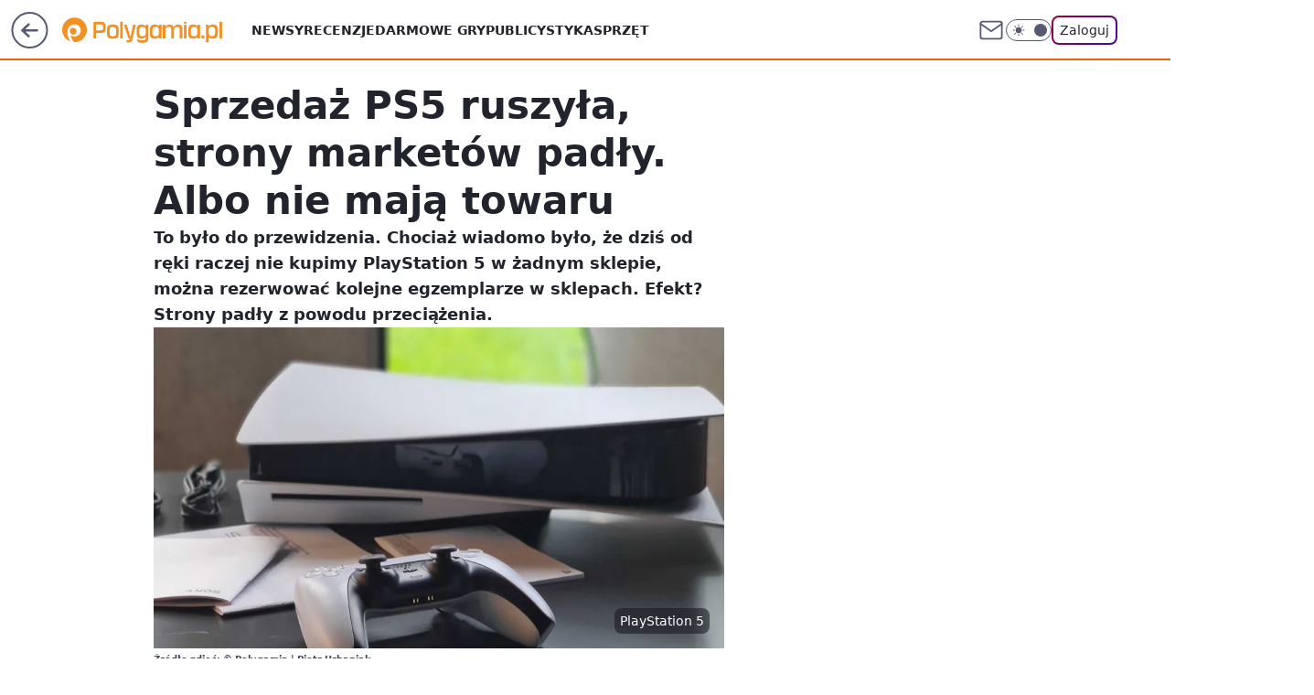

--- FILE ---
content_type: text/html; charset=utf-8
request_url: https://polygamia.pl/sprzedaz-ps5-ruszyla-strony-marketow-padly-albo-nie-maja-towaru,6577265060616992a
body_size: 21604
content:
<!doctype html><html lang="pl"><head><meta charset="utf-8"><meta name="viewport" content="width=device-width, viewport-fit=cover, initial-scale=1"><meta http-equiv="Cache-Control" content="no-cache"><meta http-equiv="X-UA-Compatible" content="IE=Edge"><meta http-equiv="Expires" content="0"><meta name="logo" content="/staticfiles/logo.png"><script>
		// dot
		var TECH = true;
		var GOFER = true;
		var wp_dot_type = 'click';
		var appVersion = "v1.552.1";
		var wp_dot_addparams = {"bunchID":"237060","canonical":"https://polygamia.pl/sprzedaz-ps5-ruszyla-strony-marketow-padly-albo-nie-maja-towaru,6577265060616992a","cauthor":"Barnaba Siegel","ccategory":"","cdate":"2020-11-19","cedtype":"news","ciab":"IAB9-30,IAB-v3-681,IAB-v3-628,IAB19-18","cid":"6577265060616992","corigin":"","cpagemax":1,"cpageno":1,"cplatform":"gofer","crepub":0,"csource":"Polygamia.pl","csystem":"ncr","ctags":"ps5,playstation 5,wiadomości","ctlength":1510,"ctype":"article","cuct":"","darkmode":false,"frontendVer":"v1.552.1|20260123","isLogged":false,"svid":"4014a74e-4dd1-4ee9-940f-fb6af72bd0f5"};
		// wpjslib
		var WP = [];
		var wp_sn = "polygamia";
		var rekid = "237060";
		var wp_push_notification_on = true;
		var wp_mobile = false;
		var wp_fb_id = "933316406876601";
		var wp_subscription = "";

		var wpStadcp = "0.000";
		var screeningv2 = true;
		var API_DOMAIN = '/';
		var API_STREAM = '/v1/stream';
		var API_GATEWAY = "/graphql";
		var API_HOST_ONE_LOGIN = "https://polygamia.pl";
		var WPP_VIDEO_EMBED = null || [];
		if (true) {
			var getPopoverAnchor = async () =>
				document.querySelector('[data-role="onelogin-button"]');
		}
		var wp_push_notification_on = true;
		var wp_onepager = true;
		var asyncNativeQueue = [];
		var wp_consent_logo = "/staticfiles/logo.png";
		var wp_consent_color = 'var(--wp-consent-color)';
		if (true) {
			var wp_pvid = "8c104d2c10eb59ee0d2d";
		}

		if (false) {
			var wp_pixel_id = "";
		}
		if (true) {
			var onResizeCallback = function (layoutType) {
				window.wp_dot_addparams.layout = layoutType;
			};

			var applicationSize = {};
			if (false) {
				var breakpointNarrow = 0;
			} else {
				var breakpointNarrow = 1280;
			}
			function onResize() {
				applicationSize.innerWidth = window.innerWidth;
				applicationSize.type =
					window.innerWidth >= breakpointNarrow ? 'wide' : 'narrow';
				onResizeCallback(applicationSize.type);
			}
			onResize();
			window.addEventListener('resize', onResize);
		}

		var loadTimoeout = window.setTimeout(function () {
			window.WP.push(function () {
				window.WP.performance.registerMark('WPJStimeout');
				loadScript();
			});
		}, 3000);

		var loadScript = function () {
			window.clearTimeout(loadTimoeout);
			document.body.setAttribute('data-wp-loaded', 'true');
		};
		window.WP.push(function () {
			window.WP.gaf.loadBunch(false, loadScript, true);
			if (true) {
				window.WP.gaf.registerCommercialBreak(2);
			}
		});
		var __INIT_CONFIG__ = {"randvar":"fchgvRPfKx","randomClasses":{"0":"GNKGB","100":"SUHDI","150":"iGucx","162":"yHhwT","180":"PpqVm","200":"mYhwY","250":"MHKHp","280":"nBDlL","282":"nuUTY","300":"WSRXB","312":"XzTcP","330":"vbtQW","332":"bnPDQ","40":"IMgTR","50":"gATtt","60":"Uldzq","600":"lQJiF","662":"Kuyvj","712":"iWorD","780":"VsoDz","810":"XNJgy","82":"cTrVx","fullPageScreeningWallpaper":"Jtalr","hasPlaceholderPadding":"gXuMR","hasVerticalPlaceholderPadding":"xcmpd","panelPremiumScreeningWallpaper":"WWSJq","placeholderMargin":"rWyyd","screeningContainer":"tDyJN","screeningWallpaper":"iegOa","screeningWallpaperSecondary":"KxNiW","slot15ScreeningWallpaper":"haaeL","slot16ScreeningWallpaper":"LDriG","slot17ScreeningWallpaper":"KSiCh","slot18ScreeningWallpaper":"BCyoZ","slot19ScreeningWallpaper":"OzEbw","slot38ScreeningWallpaper":"eaEJJ","slot3ScreeningWallpaper":"ZpuNK","slot501ScreeningWallpaper":"aEmmg","slot75ScreeningWallpaper":"CZjQf","transparent":"OyYbd"},"productId":"6546478643607169","isMobile":false,"social":{"facebook":{"accountName":"Polygamia","appId":"1236795653349905","pages":["189359741849"]},"instagram":{},"tiktok":{},"giphy":{},"x":{"accountName":"@Polygamia"},"youtube":{},"linkedin":{}},"cookieDomain":".polygamia.pl","isLoggedIn":false,"user":{},"userApi":"/graphql","oneLoginApiHost":"","scriptSrc":"https://polygamia.pl/[base64]","isGridEnabled":true,"editorialIcon":{"iconUrl":"","url":"","text":""},"poll":{"id":"","title":"","photo":{"url":"","width":0,"height":0},"pollType":"","question":"","answers":null,"sponsored":false,"logoEnabled":false,"sponsorLogoFile":{"url":"","width":0,"height":0},"sponsorLogoLink":"","buttonText":"","buttonUrl":""},"abTestVariant":"","showExitDiscover":false,"isLanding":false,"scrollLockTimeout":0,"scrollMetricEnabled":false,"survicateSegments":"","isFeed":false,"isSuperApp":false,"oneLoginClientId":"polygamia","weatherSrc":"","commonHeadSrc":"","userPanelCss":"https://polygamia.pl/[base64]","saveForLaterProductID":"5927206335214209","withNewestBottombar":true,"acid":"","withBottomRecommendationsSplit":false,"isCommentsPageAbTest":false};
		window["fchgvRPfKx"] = function (
			element,
			slot,
			withPlaceholder,
			placeholder,
			options
		) {
			window.WP.push(function () {
				if (withPlaceholder && element.parentNode) {
					window.WP.gaf.registerPlaceholder(
						slot,
						element.parentNode,
						placeholder
					);
					if (false) {
						element.parentNode.style.display = 'none';
					}
				}
				if (true) {
					window.WP.gaf.registerSlot(slot, element, options);
				}
			});
		};
	</script><meta name="gaf" content="blzdapzu"> <script>!function(e,f){try{if(!document.cookie.match('(^|;)\\s*WPdp=([^;]*)')||/google/i.test(window.navigator.userAgent))return;f.WP=f.WP||[];f.wp_pvid=f.wp_pvid||(function(){var output='';while(output.length<20){output+=Math.random().toString(16).substr(2);output=output.substr(0,20)}return output})(20);var abtest=function(){function e(t){return!(null==t)&&"object"==typeof t&&!Array.isArray(t)&&0<Object.keys(t).length}var t="",r=f.wp_abtest;return e(r)&&(t=Object.entries(r).map(([r,t])=>{if(e(t))return Object.entries(t).map(([t,e])=>r+"|"+t+"|"+e).join(";")}).join(";")),t}();var r,s,c=[["https://polygamia","pl/[base64]"]
.join('.'),["pvid="+f.wp_pvid,(s=e.cookie.match(/(^|;)\s*PWA_adbd\s*=\s*([^;]+)/),"PWA_adbd="+(s?s.pop():"2")),location.search.substring(1),(r=e.referrer,r&&"PWAref="+encodeURIComponent(r.replace(/^https?:\/\//,""))),f.wp_sn&&"sn="+f.wp_sn,abtest&&"abtest="+encodeURIComponent(abtest)].filter(Boolean).join("&")].join("/?");e.write('<scr'+'ipt src="'+c+'"><\/scr'+'ipt>')}catch(_){console.error(_)}}(document,window);</script><script id="hb" crossorigin="anonymous" src="https://polygamia.pl/[base64]"></script><title>Sprzedaż PS5 ruszyła, strony marketów padły. Albo nie mają towaru</title><link href="https://polygamia.pl/sprzedaz-ps5-ruszyla-strony-marketow-padly-albo-nie-maja-towaru,6577265060616992a" rel="canonical"><meta name="description" content="To było do przewidzenia. Chociaż wiadomo było, że dziś od ręki raczej nie kupimy PlayStation 5 w żadnym sklepie, można rezerwować kolejne egzemplarze w sklepach. Efekt? Strony padły z powodu przeciążenia."> <meta name="author" content="Grupa Wirtualna Polska"><meta name="robots" content="max-image-preview:large"><meta property="og:type" content="article"><meta property="og:title" content="Sprzedaż PS5 ruszyła, strony marketów padły. Albo nie mają towaru"><meta property="og:description" content="To było do przewidzenia. Chociaż wiadomo było, że dziś od ręki raczej nie kupimy PlayStation 5 w żadnym sklepie, można rezerwować kolejne egzemplarze w sklepach. Efekt? Strony padły z powodu przeciążenia."><meta property="og:url" content="https://polygamia.pl/sprzedaz-ps5-ruszyla-strony-marketow-padly-albo-nie-maja-towaru,6577265060616992a"><meta property="og:site_name" content="Polygamia"><meta property="og:locale" content="pl_PL"><meta property="og:article:tag" content="ps5"><meta property="og:article:tag" content="playstation 5"><meta property="og:article:tag" content="wiadomości"><meta property="og:image" content="https://v.wpimg.pl/YzI1ZWY3dhsoUyxkdkh7DmsLeD4wEXVYPBNgdXYCYEh5SXUxMF88CCxBNXk-QSwKKEYqeSlfdhs5WHUhaBw9EzpBNjYgHDwXK1Q-eG4FO0N4AmoydFBoSHscbjRoCnQYcFM-em4AaRl7BD8xbgM7G2tM"><meta property="og:image:width" content="2638"><meta property="og:image:height" content="1978">  <meta property="og:image:type" content="image/png"><meta property="article:published_time" content="2020-11-19T09:20:00.000Z"> <meta property="article:modified_time" content="2022-03-02T09:59:29.000Z"><meta name="twitter:card" content="summary_large_image"><meta name="twitter:description" content="To było do przewidzenia. Chociaż wiadomo było, że dziś od ręki raczej nie kupimy PlayStation 5 w żadnym sklepie, można rezerwować kolejne egzemplarze w sklepach. Efekt? Strony padły z powodu przeciążenia."><meta name="twitter:site" content="@Polygamia"><meta name="twitter:image" content="https://v.wpimg.pl/YzI1ZWY3dhsoUyxkdkh7DmsLeD4wEXVYPBNgdXYCYEh5SXUxMF88CCxBNXk-QSwKKEYqeSlfdhs5WHUhaBw9EzpBNjYgHDwXK1Q-eG4FO0N4AmoydFBoSHscbjRoCnQYcFM-em4AaRl7BD8xbgM7G2tM"><meta name="fb:app_id" content="1236795653349905"><meta name="fb:pages" content="189359741849"><link rel="alternate" type="application/rss+xml" href="/rss/aktualnosci" title="Aktualności"><script id="wpjslib6" type="module" src="https://polygamia.pl/[base64]" async="" crossorigin="anonymous"></script><script type="module" src="https://polygamia.pl/[base64]" crossorigin="anonymous"></script><script type="module" src="https://polygamia.pl/[base64]" crossorigin="anonymous"></script><link rel="apple-touch-icon" href="/staticfiles/icons/icon.png"><link rel="stylesheet" href="https://polygamia.pl/[base64]"><link rel="stylesheet" href="https://polygamia.pl/[base64]"><link rel="stylesheet" href="https://polygamia.pl/[base64]"><link rel="stylesheet" href="https://polygamia.pl/[base64]"><link rel="preload" as="image" href="https://v.wpimg.pl/MjVlZjcwYgs3DixZTAxvHnRWeAMKVWFII05gSExOflwuWWhdTBEkBjMePxoMWSoYIxw7HRNZPQZ5DSoDTAF8RTIFKRoPFjRFMwE4DwdYelw0VWtZUxJgCWdeaEdXFHxTew5jCAdaellmD2hfBhF6WjQNeBc" fetchpriority="high"><meta name="breakpoints" content="629, 1139, 1365"><meta name="content-width" content="device-width, 630, 980, 1280"><link rel="manifest" href="/site.webmanifest"><meta name="mobile-web-app-capable" content="yes"><meta name="apple-mobile-web-app-capable" content="yes"><meta name="apple-mobile-web-app-status-bar-style" content="black-translucent"><meta name="theme-color" content="var(--color-brand)"><style>.fchgvRPfKx{background-color:var(--color-neutral-25);position:relative;width:100%;min-height:200px;}.dark .fchgvRPfKx{background-color:var(--color-neutral-850);}.gXuMR .fchgvRPfKx{padding: 18px 16px 10px;}.OyYbd{background-color:transparent;}.dark .OyYbd{background-color:transparent;}.xcmpd{padding: 15px 0;}.rWyyd{margin:var(--wp-placeholder-margin);}.IMgTR{min-height:40px;}.yHhwT{min-height:162px;}.WSRXB{min-height:300px;}.VsoDz{min-height:780px;}.GNKGB{min-height:0px;}.bnPDQ{min-height:332px;}.gATtt{min-height:50px;}.iGucx{min-height:150px;}.MHKHp{min-height:250px;}.XzTcP{min-height:312px;}.Kuyvj{min-height:662px;}.SUHDI{min-height:100px;}.mYhwY{min-height:200px;}.vbtQW{min-height:330px;}.lQJiF{min-height:600px;}.XNJgy{min-height:810px;}.cTrVx{min-height:82px;}.Uldzq{min-height:60px;}.PpqVm{min-height:180px;}.nBDlL{min-height:280px;}.iWorD{min-height:712px;}.nuUTY{min-height:282px;}</style></head><body class=""><meta itemprop="name" content="Polygamia"><div><div class="h-0"></div><script>(function(){var sc=document.currentScript;window[window.__INIT_CONFIG__.randvar](sc.previousElementSibling,6,false,{},{
    setNative: (dataNative, onViewCallback) => {
    window.asyncNativeQueue.push({
      action:"onPanelPremium",
      payload: { 
        screeningWallpaperClassName: "KxNiW", 
        dataNative: dataNative,
        onViewCallback: onViewCallback,
        
      }
})}});})()</script></div><div class="h-0"></div><script>(function(){var sc=document.currentScript;window[window.__INIT_CONFIG__.randvar](sc.previousElementSibling,10,false,{},undefined);})()</script> <div class="h-0"></div><script>(function(){var sc=document.currentScript;window[window.__INIT_CONFIG__.randvar](sc.previousElementSibling,89,false,{},undefined);})()</script> <div class="blzdapzuh"></div><div class="sticky top-0 w-full z-300"><header data-st-area="header" id="service-header" class="bg-[--color-header-bg] h-[4.125rem] relative select-none w-full"><div class="max-w-[980px] pl-3 xl:max-w-[1280px] h-full w-full flex items-center mx-auto relative"><input class="peer hidden" id="menu-toggle-button" type="checkbox" autocomplete="off"><div class="hidden peer-checked:block"><div class="wp-header-menu"><div class="wp-link-column"><ul class="wp-link-list"><li><a class="wp-link px-4 py-3 block" href="/wiadomosci,temat,6016396782433409">Newsy</a></li><li><a class="wp-link px-4 py-3 block" href="/recenzja,temat,6565412565247617">Recenzje</a></li><li><a class="wp-link px-4 py-3 block" href="/darmowe-gry,temat,6034785739801729">Darmowe gry</a></li><li><a class="wp-link px-4 py-3 block" href="/publicystyka,temat,6021639983915649">Publicystyka</a></li><li><a class="wp-link px-4 py-3 block" href="/sprzet,temat,6008964259906689">Sprzęt</a></li></ul><div class="wp-social-box"><span>Obserwuj nas na:</span><div><a class="cHJldmVudENC" href="https://www.facebook.com/Polygamia"><svg xmlns="http://www.w3.org/2000/svg" fill="none" viewBox="0 0 24 24"><path stroke="currentColor" stroke-linecap="round" stroke-linejoin="round" stroke-width="1.5" d="M18 2.941h-3a5 5 0 0 0-5 5v3H7v4h3v8h4v-8h3l1-4h-4v-3a1 1 0 0 1 1-1h3z"></path></svg></a> <a class="cHJldmVudENC" href="https://twitter.com/@Polygamia"><svg xmlns="http://www.w3.org/2000/svg" fill="currentColor" viewBox="0 0 1200 1227"><path d="M714.163 519.284 1160.89 0h-105.86L667.137 450.887 357.328 0H0l468.492 681.821L0 1226.37h105.866l409.625-476.152 327.181 476.152H1200L714.137 519.284zM569.165 687.828l-47.468-67.894-377.686-540.24h162.604l304.797 435.991 47.468 67.894 396.2 566.721H892.476L569.165 687.854z"></path></svg></a> </div></div></div><input class="peer hidden" id="wp-menu-link-none" name="wp-menu-links" type="radio" autocomplete="off" checked="checked"><div class="wp-teaser-column translate-x-[248px] peer-checked:translate-x-0"><div class="wp-header-menu-subtitle">Popularne w serwisie <span class="uppercase">Polygamia</span>:</div><div class="wp-teaser-grid"><a href="https://polygamia.pl/rebel-wolves-potwierdza-dawnwalker-to-ich-debiutancka-gra,6985312018086400a" title="Rebel Wolves potwierdza. Dawnwalker to ich debiutancka gra"><div class="wp-img-placeholder"><img src="https://v.wpimg.pl/NDBhMzFkYSUjCjtJaRBsMGBSbxMvSWJmN0p3WGlYf3A6WXpMaQ0nKCcaKAopRSk2NxgsDTZFPihtCT0TaR1_ayYBPgoqCjdrJwUvHyJEKyB1DHtDf11jJSENdVdyXH92bwl0QiJGfyYjXXlKJ1h_IHEKbwc" loading="lazy" class="wp-img" alt="Rebel Wolves potwierdza. Dawnwalker to ich debiutancka gra"></div><span class="wp-teaser-title">Rebel Wolves potwierdza. Dawnwalker to ich debiutancka gra</span> <span class="wp-teaser-author"></span></a><a href="https://polygamia.pl/assassins-creed-red-to-potezna-inwestycja-ubisoftu-jest-przeciek,6985009892751904a" title="Assassin&#39;s Creed Red to potężna inwestycja Ubisoftu. Jest przeciek"><div class="wp-img-placeholder"><img src="https://v.wpimg.pl/YmVlNWIydgw3DjhkZgJ7GXRWbD4gW3VPI050dWZKaFkuXXlhZh8wATMeKycmVz4fIxwvIDlXKQF5DT4-Zg9oQjIFPSclGCBCMwEsMi1WPFpjX3k2fBh0DzRednp9TmFYe1UvM3BUaFRjWSwyLEw7X25cbCo" loading="lazy" class="wp-img" alt="Assassin&#39;s Creed Red to potężna inwestycja Ubisoftu. Jest przeciek"></div><span class="wp-teaser-title">Assassin&#39;s Creed Red to potężna inwestycja Ubisoftu. Jest przeciek</span> <span class="wp-teaser-author"></span></a><a href="https://polygamia.pl/dualsense-v2-wycieka-czyzby-mocniejsza-bateria,6983562563160608a" title="DualSense V2 wycieka. Czyżby mocniejsza bateria?"><div class="wp-img-placeholder"><img src="https://v.wpimg.pl/Mzg2OWQzYhsGUDlkfgFvDkUIbT44WGFYEhB1dX5JfE4fA3hhfhwkFgJAKic-VCoIEkIuICFUPRZIUz8-fgx8VQNbPCc9GzRVAl8tMjVVe0hVB3Y1ZU9gHFRUKXplTXofSlN6YTJXdR5fV3xvZ0MpSVYHbSo" loading="lazy" class="wp-img" alt="DualSense V2 wycieka. Czyżby mocniejsza bateria?"></div><span class="wp-teaser-title">DualSense V2 wycieka. Czyżby mocniejsza bateria?</span> <span class="wp-teaser-author"></span></a><a href="https://polygamia.pl/horizon-forbidden-west-na-pc-coraz-blizej-nvidia-wkracza-do-akcji,6982800304011776a" title="Horizon Forbidden West na PC coraz bliżej. Nvidia wkracza do akcji"><div class="wp-img-placeholder"><img src="https://v.wpimg.pl/Zjg1NDk0dQsGUzh3REt4HkULbC0CEnZIEhN0ZkQDa14fAHlyRFYzBgJDKzQEHj0YEkEvMxseKgZIUD4tREZrRQNYPTQHUSNFAlwsIQ8fOVNfBXl0X1Z3XgFVKmlfATxTSlB3JgodY1tVVCh8XgRjXlAFbDk" loading="lazy" class="wp-img" alt="Horizon Forbidden West na PC coraz bliżej. Nvidia wkracza do akcji"></div><span class="wp-teaser-title">Horizon Forbidden West na PC coraz bliżej. Nvidia wkracza do akcji</span> <span class="wp-teaser-author"></span></a><a href="https://polygamia.pl/imponujaca-sprzedaz-cyberpunk-2077-phantom-liberty-liczby-mowia-wszystko,6981383510096384a" title="Imponująca sprzedaż Cyberpunk 2077: Phantom Liberty. Liczby mówią wszystko"><div class="wp-img-placeholder"><img src="https://v.wpimg.pl/ZmU4YjE3dQw0Vi9Zakh4GXcOewMsEXZPIBZjSGoAa1ktBW5calUzATBGPBoqHT0fIEQ4HTUdKgF6VSkDakVrQjFdKhopUiNCMFk7DyEcPl9iDW0IdQJ3XTcMa0dxBmkLeFZqXCEeaV8wVT8PfVFrWmJQexc" loading="lazy" class="wp-img" alt="Imponująca sprzedaż Cyberpunk 2077: Phantom Liberty. Liczby mówią wszystko"></div><span class="wp-teaser-title">Imponująca sprzedaż Cyberpunk 2077: Phantom Liberty. Liczby mówią wszystko</span> <span class="wp-teaser-author"></span></a><a href="https://polygamia.pl/xbox-game-pass-z-mocnymi-grami-w-styczniu-potezne-otwarcie-roku,6981029827766816a" title="Xbox Game Pass z mocnymi grami w styczniu. Potężne otwarcie roku"><div class="wp-img-placeholder"><img src="https://v.wpimg.pl/NjNlYzRiYQsvDi9JfRJsHmxWexM7S2JIO05jWH1af142XW5MfQ8nBisePAo9RykYOxw4DSJHPgZhDSkTfR9_RSoFKgo-CDdFKwE7HzZGfwh6CGwZNwpjXy9dPVdmWHpfY1RuSmpEfgkvXW9JNwp6CC0Kewc" loading="lazy" class="wp-img" alt="Xbox Game Pass z mocnymi grami w styczniu. Potężne otwarcie roku"></div><span class="wp-teaser-title">Xbox Game Pass z mocnymi grami w styczniu. Potężne otwarcie roku</span> <span class="wp-teaser-author"></span></a></div></div></div><div class="wp-header-menu-layer"></div></div><div class="header-back-button-container"><div id="wp-sg-back-button" class="back-button-container wp-back-sg" data-st-area="goToSG"><a href="/" data-back-link><svg class="back-button-icon" xmlns="http://www.w3.org/2000/svg" width="41" height="40" fill="none"><circle cx="20.447" cy="20" r="19" fill="transparent" stroke="currentColor" stroke-width="2"></circle> <path fill="currentColor" d="m18.5 12.682-.166.133-6.855 6.472a1 1 0 0 0-.089.099l.117-.126q-.087.082-.155.175l-.103.167-.075.179q-.06.178-.06.374l.016.193.053.208.08.178.103.16.115.131 6.853 6.47a1.4 1.4 0 0 0 1.897 0 1.213 1.213 0 0 0 .141-1.634l-.14-.157-4.537-4.283H28.44c.741 0 1.342-.566 1.342-1.266 0-.635-.496-1.162-1.143-1.252l-.199-.014-12.744-.001 4.536-4.281c.472-.445.519-1.14.141-1.634l-.14-.158a1.4 1.4 0 0 0-1.55-.237z"></path></svg></a></div><a href="/" class="cHJldmVudENC z-0" title="Polygamia" id="service_logo"><svg class="text-[--color-logo] max-w-[--logo-width] h-[--logo-height] align-middle mr-8"><use href="/staticfiles/siteLogoDesktop.svg#root"></use></svg></a></div><ul class="flex text-sm/[1.3125rem] gap-8  xl:flex hidden"><li class="flex items-center group relative"><a class="whitespace-nowrap group uppercase no-underline font-semibold hover:underline text-[--color-header-text] cHJldmVudENC" href="/wiadomosci,temat,6016396782433409">Newsy</a> </li><li class="flex items-center group relative"><a class="whitespace-nowrap group uppercase no-underline font-semibold hover:underline text-[--color-header-text] cHJldmVudENC" href="/recenzja,temat,6565412565247617">Recenzje</a> </li><li class="flex items-center group relative"><a class="whitespace-nowrap group uppercase no-underline font-semibold hover:underline text-[--color-header-text] cHJldmVudENC" href="/darmowe-gry,temat,6034785739801729">Darmowe gry</a> </li><li class="flex items-center group relative"><a class="whitespace-nowrap group uppercase no-underline font-semibold hover:underline text-[--color-header-text] cHJldmVudENC" href="/publicystyka,temat,6021639983915649">Publicystyka</a> </li><li class="flex items-center group relative"><a class="whitespace-nowrap group uppercase no-underline font-semibold hover:underline text-[--color-header-text] cHJldmVudENC" href="/sprzet,temat,6008964259906689">Sprzęt</a> </li></ul><div class="group mr-0 xl:ml-[3.5rem] flex flex-1 items-center justify-end"><div class="h-8 text-[--icon-light] flex items-center gap-4"><a id="wp-poczta-link" href="https://poczta.wp.pl/login/login.html" class="text-[--color-header-icon-light] block size-8 cHJldmVudENC"><svg viewBox="0 0 32 32" fill="none" xmlns="http://www.w3.org/2000/svg"><path d="M6.65944 6.65918H25.3412C26.6256 6.65918 27.6764 7.71003 27.6764 8.9944V23.0057C27.6764 24.2901 26.6256 25.3409 25.3412 25.3409H6.65944C5.37507 25.3409 4.32422 24.2901 4.32422 23.0057V8.9944C4.32422 7.71003 5.37507 6.65918 6.65944 6.65918Z" stroke="currentColor" stroke-width="1.8" stroke-linecap="round" stroke-linejoin="round"></path> <path d="M27.6764 8.99438L16.0003 17.1677L4.32422 8.99438" stroke="currentColor" stroke-width="1.8" stroke-linecap="round" stroke-linejoin="round"></path></svg></a><input type="checkbox" class="hidden" id="darkModeCheckbox"> <label class="wp-darkmode-toggle" for="darkModeCheckbox" aria-label="Włącz tryb ciemny"><div class="toggle-container"><div class="toggle-icon-dark"><svg viewBox="0 0 16 16" class="icon-moon" fill="currentColor" xmlns="http://www.w3.org/2000/svg"><path d="M15.293 11.293C13.8115 11.9631 12.161 12.1659 10.5614 11.8743C8.96175 11.5827 7.48895 10.8106 6.33919 9.66085C5.18944 8.5111 4.41734 7.0383 4.12574 5.43866C3.83415 3.83903 4.03691 2.18852 4.70701 0.707031C3.52758 1.24004 2.49505 2.05123 1.69802 3.07099C0.900987 4.09075 0.363244 5.28865 0.130924 6.56192C-0.101395 7.83518 -0.0213565 9.1458 0.364174 10.3813C0.749705 11.6169 1.42922 12.7404 2.34442 13.6556C3.25961 14.5708 4.38318 15.2503 5.61871 15.6359C6.85424 16.0214 8.16486 16.1014 9.43813 15.8691C10.7114 15.6368 11.9093 15.0991 12.9291 14.302C13.9488 13.505 14.76 12.4725 15.293 11.293V11.293Z"></path></svg></div><div class="toggle-icon-light"><svg fill="currentColor" class="icon-sun" xmlns="http://www.w3.org/2000/svg" viewBox="0 0 30 30"><path d="M 14.984375 0.98632812 A 1.0001 1.0001 0 0 0 14 2 L 14 5 A 1.0001 1.0001 0 1 0 16 5 L 16 2 A 1.0001 1.0001 0 0 0 14.984375 0.98632812 z M 5.796875 4.7988281 A 1.0001 1.0001 0 0 0 5.1015625 6.515625 L 7.2226562 8.6367188 A 1.0001 1.0001 0 1 0 8.6367188 7.2226562 L 6.515625 5.1015625 A 1.0001 1.0001 0 0 0 5.796875 4.7988281 z M 24.171875 4.7988281 A 1.0001 1.0001 0 0 0 23.484375 5.1015625 L 21.363281 7.2226562 A 1.0001 1.0001 0 1 0 22.777344 8.6367188 L 24.898438 6.515625 A 1.0001 1.0001 0 0 0 24.171875 4.7988281 z M 15 8 A 7 7 0 0 0 8 15 A 7 7 0 0 0 15 22 A 7 7 0 0 0 22 15 A 7 7 0 0 0 15 8 z M 2 14 A 1.0001 1.0001 0 1 0 2 16 L 5 16 A 1.0001 1.0001 0 1 0 5 14 L 2 14 z M 25 14 A 1.0001 1.0001 0 1 0 25 16 L 28 16 A 1.0001 1.0001 0 1 0 28 14 L 25 14 z M 7.9101562 21.060547 A 1.0001 1.0001 0 0 0 7.2226562 21.363281 L 5.1015625 23.484375 A 1.0001 1.0001 0 1 0 6.515625 24.898438 L 8.6367188 22.777344 A 1.0001 1.0001 0 0 0 7.9101562 21.060547 z M 22.060547 21.060547 A 1.0001 1.0001 0 0 0 21.363281 22.777344 L 23.484375 24.898438 A 1.0001 1.0001 0 1 0 24.898438 23.484375 L 22.777344 21.363281 A 1.0001 1.0001 0 0 0 22.060547 21.060547 z M 14.984375 23.986328 A 1.0001 1.0001 0 0 0 14 25 L 14 28 A 1.0001 1.0001 0 1 0 16 28 L 16 25 A 1.0001 1.0001 0 0 0 14.984375 23.986328 z"></path></svg></div></div><div class="toggle-icon-circle"></div></label><div class="relative"><form action="/auth/v1/sso/auth" data-role="onelogin-button" method="get" id="wp-login-form"><input type="hidden" name="continue_url" value="https://polygamia.pl/sprzedaz-ps5-ruszyla-strony-marketow-padly-albo-nie-maja-towaru,6577265060616992a"> <button type="submit" class="wp-login-button">Zaloguj</button></form></div></div><div class="ml-[0.25rem] w-[3.375rem] flex items-center justify-center"><label role="button" for="menu-toggle-button" tab-index="0" aria-label="Menu" class="cursor-pointer flex items-center justify-center size-8 text-[--color-header-icon-light]"><div class="hidden peer-checked:group-[]:flex absolute top-0 right-0 w-[3.375rem] h-[4.4375rem] bg-white dark:bg-[--color-neutral-800] z-1 items-center justify-center rounded-t-2xl peer-checked:group-[]:text-[--icon-dark]"><svg xmlns="http://www.w3.org/2000/svg" width="32" height="32" viewBox="0 0 32 32" fill="none"><path d="M24 8 8 24M8 8l16 16" stroke="currentColor" stroke-width="1.8" stroke-linecap="round" stroke-linejoin="round"></path></svg></div><div class="flex peer-checked:group-[]:hidden h-8 w-8"><svg xmlns="http://www.w3.org/2000/svg" viewBox="0 0 32 32" fill="none"><path d="M5 19h22M5 13h22M5 7h22M5 25h22" stroke="currentColor" stroke-width="1.8" stroke-linecap="round" stroke-linejoin="round"></path></svg></div></label></div></div></div><hr class="absolute bottom-0 left-0 m-0 h-px w-full border-t border-solid border-[--color-brand]"><div id="user-panel-v2-root" class="absolute z-[9999] right-0 empty:hidden"></div></header> </div> <div class="relative flex w-full flex-col items-center" data-testid="screening-main"><div class="iegOa"><div class="absolute inset-0"></div></div><div class="w-full py-2 has-[div>div:not(:empty)]:p-0"><div class="tDyJN"></div></div><div class="flex w-full flex-col items-center"><div class="KxNiW relative w-full"><div class="absolute inset-x-0 top-0"></div></div><div class="relative w-auto"><main class="wp-main-article" style="--nav-header-height: 90px;"><article data-st-area="article-article"><div class="flex mb-5"><div class="article-header flex-auto"><div><h1>Sprzedaż PS5 ruszyła, strony marketów padły. Albo nie mają towaru </h1></div><div class="article-lead x-tts"><p>To było do przewidzenia. Chociaż wiadomo było, że dziś od ręki raczej nie kupimy PlayStation 5 w żadnym sklepie, można rezerwować kolejne egzemplarze w sklepach. Efekt? Strony padły z powodu przeciążenia.</p></div><div><div class="article-img-placeholder" data-mainmedia-photo><img width="936" height="527" alt="PS5" src="https://v.wpimg.pl/MjVlZjcwYgs3DixZTAxvHnRWeAMKVWFII05gSExOflwuWWhdTBEkBjMePxoMWSoYIxw7HRNZPQZ5DSoDTAF8RTIFKRoPFjRFMwE4DwdYelw0VWtZUxJgCWdeaEdXFHxTew5jCAdaellmD2hfBhF6WjQNeBc" data-link="https://v.wpimg.pl/MjVlZjcwYgs3DixZTAxvHnRWeAMKVWFII05gSExOflwuWWhdTBEkBjMePxoMWSoYIxw7HRNZPQZ5DSoDTAF8RTIFKRoPFjRFMwE4DwdYelw0VWtZUxJgCWdeaEdXFHxTew5jCAdaellmD2hfBhF6WjQNeBc" class="wp-media-image" fetchpriority="high"><span class="line-clamp-2 article-caption">PlayStation 5</span></div><div class="article-img-source">Źródło zdjęć: © Polygamia | Piotr Urbaniak</div></div><div class="info-container"><div class="flex flex-wrap gap-2 items-center"><div class="flex relative z-1"><img src="https://v.wpimg.pl/ZWdlbC5qdTYFDhRwGgp4I0ZWQCpcU3Z1EU5YYRpFai9QXE0nGwYqPgkLTDNZXmJlXVtbdgJEaXpTWlR1BURoZFBDACJHHzs1BUERKlAWPztKBhIkFww" srcset="https://v.wpimg.pl/ZWdlbC5qdTYFDhRwGgp4I0ZWQCpcU3Z1EU5YYRpJai9cXE0nGwYqPgkLTDNZXmJlXVtbdgJEaXpTWlR1BURoZFBDACJHHzs1BUERKlAWPztKBhIkFww 2x" alt="Barnaba Siegel" height="40" width="40" class="rounded-full select-none text-[--color-neutral-650] bg-[--bg-content] border border-solid border-[--color-neutral-250] dark:border-[--color-neutral-600]"></div><div class="flex flex-col"><div class="flex flex-wrap text-sm font-bold "> <a class="no-underline text-inherit cHJldmVudENC" href="/barnaba-siegel,autor,6171036161996929">Barnaba Siegel</a></div><time class="wp-article-content-date" datetime="2020-11-19T09:20:00.000Z">19 listopada 2020, 10:20</time></div></div><div class="flex justify-between sm:justify-end gap-4 relative"><button class="wp-article-action comments top" data-vab-container="social_tools" data-vab-box="comments_button" data-vab-position="top" data-vab-index="2" data-location="/sprzedaz-ps5-ruszyla-strony-marketow-padly-albo-nie-maja-towaru,6577265060616992a/komentarze?utm_medium=button_top&amp;utm_source=comments"><div class="flex items-center justify-center relative"><div class="wp-comment-dot"></div><svg xmlns="http://www.w3.org/2000/svg" width="16" height="16" fill="none"><path stroke="currentColor" stroke-linecap="round" stroke-linejoin="round" stroke-width="1.3" d="M14 7.6667a5.59 5.59 0 0 1-.6 2.5333 5.666 5.666 0 0 1-5.0667 3.1334 5.59 5.59 0 0 1-2.5333-.6L2 14l1.2667-3.8a5.586 5.586 0 0 1-.6-2.5333A5.667 5.667 0 0 1 5.8 2.6 5.59 5.59 0 0 1 8.3333 2h.3334A5.6535 5.6535 0 0 1 14 7.3334z"></path></svg></div>Skomentuj</button><div class="wp-article-action-button-container"><button id="wp-article-share-button" class="wp-article-action" type="button" data-vab-container="social_tools" data-vab-position="top" data-vab-box="share" data-vab-index="1"><svg xmlns="http://www.w3.org/2000/svg" width="16" height="16" fill="none"><g stroke="currentColor" stroke-linecap="round" stroke-linejoin="round" stroke-width="1.3" clip-path="url(#clip0_1847_293)"><path d="M12.714 5.0953c1.1834 0 2.1427-.9594 2.1427-2.1428S13.8974.8098 12.714.8098s-2.1427.9593-2.1427 2.1427.9593 2.1428 2.1427 2.1428M3.2863 10.2024c1.1834 0 2.1427-.9593 2.1427-2.1427S4.4697 5.917 3.2863 5.917s-2.1427.9593-2.1427 2.1427.9593 2.1427 2.1427 2.1427M12.714 15.1902c1.1834 0 2.1427-.9593 2.1427-2.1427s-.9593-2.1427-2.1427-2.1427-2.1427.9593-2.1427 2.1427.9593 2.1427 2.1427 2.1427M5.4287 9.3455l5.1425 2.5712M10.5712 4.2029 5.4287 6.774"></path></g> <defs><clipPath id="clip0_1847_293"><path fill="currentColor" d="M0 0h16v16H0z"></path></clipPath></defs></svg></button><div id="wp-article-share-menu" class="wp-article-share-menu"><button id="share-x" class="wp-article-share-option" data-vab-container="social_tools" data-vab-position="top" data-vab-box="share_twitter" data-vab-index="3"><span class="wp-article-share-icon"><svg xmlns="http://www.w3.org/2000/svg" fill="currentColor" viewBox="0 0 1200 1227"><path d="M714.163 519.284 1160.89 0h-105.86L667.137 450.887 357.328 0H0l468.492 681.821L0 1226.37h105.866l409.625-476.152 327.181 476.152H1200L714.137 519.284zM569.165 687.828l-47.468-67.894-377.686-540.24h162.604l304.797 435.991 47.468 67.894 396.2 566.721H892.476L569.165 687.854z"></path></svg></span> <span>Udostępnij na X</span></button> <button id="share-facebook" class="wp-article-share-option" data-vab-container="social_tools" data-vab-position="top" data-vab-box="share_facebook" data-vab-index="4"><span class="wp-article-share-icon"><svg xmlns="http://www.w3.org/2000/svg" fill="none" viewBox="0 0 24 24"><path stroke="currentColor" stroke-linecap="round" stroke-linejoin="round" stroke-width="1.5" d="M18 2.941h-3a5 5 0 0 0-5 5v3H7v4h3v8h4v-8h3l1-4h-4v-3a1 1 0 0 1 1-1h3z"></path></svg></span> <span>Udostępnij na Facebooku</span></button></div><button id="wp-article-save-button" type="button" class="group wp-article-action disabled:cursor-not-allowed" data-save-id="6577265060616992" data-save-type="ARTICLE" data-save-image="https://filerepo.grupawp.pl/api/v1/display/embed/76b9130e-c122-4c19-b9bd-730c25ef70ba" data-save-url="https://polygamia.pl/sprzedaz-ps5-ruszyla-strony-marketow-padly-albo-nie-maja-towaru,6577265060616992a" data-save-title="Sprzedaż PS5 ruszyła, strony marketów padły. Albo nie mają towaru" data-saved="false" data-vab-container="social_tools" data-vab-box="save_button" data-vab-position="top" data-vab-index="0"><svg xmlns="http://www.w3.org/2000/svg" width="12" height="15" fill="none"><path stroke="currentColor" stroke-linecap="round" stroke-linejoin="round" stroke-width="1.3" d="m10.6499 13.65-5-3.6111-5 3.6111V2.0945c0-.3831.1505-.7505.4184-1.0214A1.42 1.42 0 0 1 2.0785.65h7.1428c.379 0 .7423.1521 1.0102.423s.4184.6383.4184 1.0214z"></path></svg></button></div></div></div></div><div class="relative ml-4 flex w-[304px] shrink-0 flex-col flex-nowrap"> <div class="mt-3 w-full [--wp-placeholder-margin:0_0_24px_0]"><div class="fchgvRPfKx rWyyd gATtt OyYbd"><div class="h-0"></div><script>(function(){var sc=document.currentScript;window[window.__INIT_CONFIG__.randvar](sc.previousElementSibling,67,true,{"fixed":true,"top":90},undefined);})()</script></div></div><div class="sticky top-[--nav-header-height] w-full"><div class="fchgvRPfKx lQJiF OyYbd"><div class="h-0"></div><script>(function(){var sc=document.currentScript;window[window.__INIT_CONFIG__.randvar](sc.previousElementSibling,36,true,{"fixed":true,"sticky":true,"top":90},undefined);})()</script></div></div></div></div><div class="my-6 grid w-full grid-cols-[624px_304px] gap-x-4 xl:grid-cols-[196px_724px_304px]"><aside role="complementary" class="relative hidden flex-none flex-col flex-nowrap xl:flex row-span-3"><div class="sticky top-[90px] hidden xl:block xl:-mt-1" id="article-left-rail"></div></aside><div class="wp-billboard col-span-2 [--wp-placeholder-margin:0_0_20px_0]"><div class="fchgvRPfKx rWyyd WSRXB"><img role="presentation" class="absolute left-1/2 top-1/2 max-h-[80%] max-w-[100px] -translate-x-1/2 -translate-y-1/2" src="https://v.wpimg.pl/ZXJfd3AudTkrBBIAbg54LGhcRlAxHQUrPgJGH2MAeGJoSQ1eIBI_K2UHAEVuBTY5KQMMXC0RPyoVERQdMgM9ejc" loading="lazy" decoding="async"><div class="h-0"></div><script>(function(){var sc=document.currentScript;window[window.__INIT_CONFIG__.randvar](sc.previousElementSibling,3,true,{"fixed":true},{
    setNative: (dataNative, onViewCallback) => {
    window.asyncNativeQueue.push({
      action: "onAlternativeScreening",
      payload:{ 
            screeningWallpaperClassName: "iegOa", 
            alternativeContainerClassName: "tDyJN", 
            slotNumber: 3,
            dataNative: dataNative,
            onViewCallback: onViewCallback
    }})}});})()</script></div></div><div class="flex flex-auto flex-col"><div class="mb-4 flex flex-col gap-6"> <div class="wp-content-text-raw x-tts" data-uxc="paragraph1" data-cpidx="0"><p><a href="https://polygamia.pl/premiera-playstation-5-w-polsce-z-tym-ze-nie-do-konca,6577011204123424a" rel="noopener noreferrer" target="_blank">O tym, jak wygląda dostępność konsoli, pisał z&nbsprana Paweł Hekman</a>. A&nbspjak wygląda sytuacja po 10:00, czyli starcie sprzedaży? Tak, że strony kilku elektromarketów padły.</p></div> <div class="wp-content-text-raw x-tts" data-cpidx="1"><p>Media Markt? Już po próbie samego wejścia do e-sklepu widzimy białą stronę i&nbsptylko skromny napis "An error occurred while processing your request" ("Wystąpił błąd, podczas przetwarzania twojego zapytania") oraz nazwa tegoż błędu.</p></div> <div class="wp-content-text-raw x-tts" data-cpidx="2"><p>Media Expert? Stronę udało się otworzyć. Ale po wpisaniu poszukiwanego produktu wyskoczyła taka informacja.</p></div> <div class="fchgvRPfKx MHKHp"><img role="presentation" class="absolute left-1/2 top-1/2 max-h-[80%] max-w-[100px] -translate-x-1/2 -translate-y-1/2" src="https://v.wpimg.pl/ZXJfd3AudTkrBBIAbg54LGhcRlAxHQUrPgJGH2MAeGJoSQ1eIBI_K2UHAEVuBTY5KQMMXC0RPyoVERQdMgM9ejc" loading="lazy" decoding="async"><div class="h-0"></div><script>(function(){var sc=document.currentScript;window[window.__INIT_CONFIG__.randvar](sc.previousElementSibling,5,true,{"fixed":true,"top":90},undefined);})()</script></div> <figure class="wp-content-part-image single-image" style="--aspect-ratio:1.672;"><div class="wp-photo-image-container"><picture class="wp-height-limited-image"><source media="(max-width: 629px)" srcSet="https://v.wpimg.pl/MjJiZTczYgsrCyxnTAFvHmhTeD0KWGFIP0tgdkwZYlx5WSJ7BRMhDzgMKjtNHT8fOggtJE0KIUUrGTN7FUtiDiMaKjgCA2IPJws_MEwbdV5zDWxiVld7WSxdd2BRTSlHKF1tMU5CflxzXGhmAR96WX1LJw"> <source media="(min-width: 630px) and (max-width: 1139px)" srcSet="https://v.wpimg.pl/MjJiZTczYgsrCyxnTAFvHmhTeD0KWGFIP0tgdkwZYlx6USJ7BRMhDzgMKjtNHT8fOggtJE0KIUUrGTN7FUtiDiMaKjgCA2IPJws_MEwbdV5zDWxiVld7WSxdd2BRTSlHKF1tMU5CflxzXGhmAR96WX1LJw"> <source media="(min-width: 1140px) and (max-width: 1279px)" srcSet="https://v.wpimg.pl/MjJiZTczYgsrCyxnTAFvHmhTeD0KWGFIP0tgdkwZYlN-XSJ7BRMhDzgMKjtNHT8fOggtJE0KIUUrGTN7FUtiDiMaKjgCA2IPJws_MEwbdV5zDWxiVld7WSxdd2BRTSlHKF1tMU5CflxzXGhmAR96WX1LJw"> <source media="(min-width: 1280px)" srcSet="https://v.wpimg.pl/NTIyYmU3YTUoGy9eekhsIGtDewQ8EWJ2PFtjT3pQYWV5TW0VelUnOCwLPB06HSkmPAk4GiUdPjhmGCkEekV_ey0QKh05Ujd7LBQ7CDEcL2x9QD1bYwZjYnofbUBhAXkwZBttWjAedmd_QGxfZ1ErY3pOexA"> <img src="https://v.wpimg.pl/MjJiZTczYgsrCyxnTAFvHmhTeD0KWGFIP0tgdkwZYlJzWiJhUE5iDCMFPyYGCiJELRsvJAINPUQ6BXU1ExNiHHtGPj0QCiELM0Y_OQEfKUUrUW5tB0x7X2dfaTJXV3lYfQ13NldNKEdyWmxtVkh_CC9eaWNBBw" width="893" height="534" loading="lazy" class="wp-media-image" alt="media expert" data-lightbox="true"></picture> </div></figure> <div class="wp-content-text-raw x-tts" data-cpidx="5"><p>Problemu z&nbspdziałaniem nie miała strona RTV Euro AGD. Ale tam od razu otrzymujemy jasną informację, że sprzętu nie ma, zarezerwować nie można -&nbspa&nbspjedynie poprosić o&nbspinformację mailową, gdy PS5 stanie się dostępne.</p></div> <figure class="wp-content-part-image single-image" style="--aspect-ratio:1.797;"><div class="wp-photo-image-container"><picture class="wp-height-limited-image"><source media="(max-width: 629px)" srcSet="https://v.wpimg.pl/ZjcxYzEzdQsCGi9JagF4HkFCexMsWHZIFlpjWGoZdVxQSCFVIxM2DxEdKRVrHSgfExkuCmsKNkUCCDBVM0t1DgoLKRYkA3UPDho8HmpOaV9WGj8YJFc5WQIcdE58G2NHWhtuT2gcbw9UTD9NdBlrWQFaJA"> <source media="(min-width: 630px) and (max-width: 1139px)" srcSet="https://v.wpimg.pl/ZjcxYzEzdQsCGi9JagF4HkFCexMsWHZIFlpjWGoZdVxTQCFVIxM2DxEdKRVrHSgfExkuCmsKNkUCCDBVM0t1DgoLKRYkA3UPDho8HmpOaV9WGj8YJFc5WQIcdE58G2NHWhtuT2gcbw9UTD9NdBlrWQFaJA"> <source media="(min-width: 1140px) and (max-width: 1279px)" srcSet="https://v.wpimg.pl/ZjcxYzEzdQsCGi9JagF4HkFCexMsWHZIFlpjWGoZdVNXTCFVIxM2DxEdKRVrHSgfExkuCmsKNkUCCDBVM0t1DgoLKRYkA3UPDho8HmpOaV9WGj8YJFc5WQIcdE58G2NHWhtuT2gcbw9UTD9NdBlrWQFaJA"> <source media="(min-width: 1280px)" srcSet="https://v.wpimg.pl/NGY3MWMxYSY4UTtkYgNsM3sJbz4kWmJlLBF3dWIbYXZpB3kvYh4nKzxBKCciVik1LEMsID1WPit2Uj0-Yg5_aD1aPichGTdoPF4vMilXenRsBi8xLxljJGpSKXp5QS9-dAouYHhVKHI8BHkxekktdmpRbyo"> <img src="https://v.wpimg.pl/ZjcxYzEzdQsCGi9JagF4HkFCexMsWHZIFlpjWGoZdVJWTyFOck11DAoUPAggCjVEBAosCiQNKkQTFHYbNRN1HFJXPRM2CjYLGlc8FycfPkVXS2xPJxw4C04bahshV25TAkF0QyZNb0cFTTxNcRxtWwBJahhnBw" width="857" height="477" loading="lazy" class="wp-media-image" alt="ps5" data-lightbox="true"></picture> </div></figure> <div class="fchgvRPfKx MHKHp"><img role="presentation" class="absolute left-1/2 top-1/2 max-h-[80%] max-w-[100px] -translate-x-1/2 -translate-y-1/2" src="https://v.wpimg.pl/ZXJfd3AudTkrBBIAbg54LGhcRlAxHQUrPgJGH2MAeGJoSQ1eIBI_K2UHAEVuBTY5KQMMXC0RPyoVERQdMgM9ejc" loading="lazy" decoding="async"><div class="h-0"></div><script>(function(){var sc=document.currentScript;window[window.__INIT_CONFIG__.randvar](sc.previousElementSibling,11,true,{"fixed":true,"top":90},undefined);})()</script></div> <div class="wp-content-text-raw x-tts" data-cpidx="8"><p>Podobnie jest w&nbspprzypadku Media Expert. Zgodnie z&nbspinformacją, którą zdobyła Polygamia, sprzęt jest dostępny w&nbspMedia Markcie -&nbspale tylko i&nbspwyłącznie w&nbspdrogim zestawie z&nbspdrugim padem <a href="https://polygamia.pl/playstation-5-wasza-pytania-nasze-odpowiedzi,6573740956584864a" rel="noopener noreferrer" target="_blank">DualSense</a> oraz grą "<a href="https://polygamia.pl/fifa-21-to-wiecej-niz-sezonowa-aktualizacja-recenzja,6562523881474177a" rel="noopener noreferrer" target="_blank">FIFA 21</a>". Cena? 2749 zł.</p></div> <div class="wp-content-text-raw x-tts" data-cpidx="9"><p>Z kolei Neonet pisze o&nbsp"gwarancji dostawy do 15.12.2020 r.", ale na stronie towaru zamówić się nie da.</p></div> <div class="wp-content-embed group relative flex max-h-[300px] min-h-[300px] items-start justify-center overflow-hidden transition-[max-height] duration-200 ease-in-out data-[expanded=true]:max-h-[1200px] w-full" data-expanded="false" data-loading="false" data-type="FACEBOOK" data-url="https://www.facebook.com/Polygamia/posts/10157408773941850?__cft__[0]=AZWY2ZrHTacj3-K9Swgw_WMUAs0grwOaT6aHWwf0dwTP-trwjdG8oTL5eH9vpyJ9w2DhhRzRSnKn10GHqzjgL-DFdnaO6tJI3bgZFIS3pmCOb_fEpca82rKVn9cSG-3aqXHxi0WLvPhkgIpRSaWvzE49bU7L8NtFCa2htrzxQJ31c9ZxrrvxalpnkjwiRLieBFE&amp;__tn__=%2CO%2CP-R"><div class="visible mx-auto group-data-[loading=true]:invisible w-full"><div class="facebook-embed"><div data-href="https://www.facebook.com/Polygamia/posts/10157408773941850?__cft__[0]=AZWY2ZrHTacj3-K9Swgw_WMUAs0grwOaT6aHWwf0dwTP-trwjdG8oTL5eH9vpyJ9w2DhhRzRSnKn10GHqzjgL-DFdnaO6tJI3bgZFIS3pmCOb_fEpca82rKVn9cSG-3aqXHxi0WLvPhkgIpRSaWvzE49bU7L8NtFCa2htrzxQJ31c9ZxrrvxalpnkjwiRLieBFE&amp;__tn__=%2CO%2CP-R" class="fb-post" style="background-color:white;"></div></div></div><div class="expand-container"><button type="button">Rozwiń</button><div class="expand-bar"></div></div></div> <div class="fchgvRPfKx MHKHp"><img role="presentation" class="absolute left-1/2 top-1/2 max-h-[80%] max-w-[100px] -translate-x-1/2 -translate-y-1/2" src="https://v.wpimg.pl/ZXJfd3AudTkrBBIAbg54LGhcRlAxHQUrPgJGH2MAeGJoSQ1eIBI_K2UHAEVuBTY5KQMMXC0RPyoVERQdMgM9ejc" loading="lazy" decoding="async"><div class="h-0"></div><script>(function(){var sc=document.currentScript;window[window.__INIT_CONFIG__.randvar](sc.previousElementSibling,12,true,{"fixed":true,"top":90},undefined);})()</script></div> <div class="wp-content-text-raw x-tts" data-cpidx="12"><p>Co ciekawe, karta produktu PlayStation 5&nbspzniknęła ze sklepowego agregatu Ceneo. Można na nią wejść wyłącznie przez Google'a. Podobnie w&nbspprzypadku karty produktu w&nbspsklepie x-kom. Tam PS5 figuruje jako "towar niedostępny".</p></div></div><div class="flex gap-4 flex-col" data-uxc="end_text"><div class="wp-article-source -mx-4 sm:mx-0 rounded-none sm:rounded"><span class="my-2">Źródło artykułu:</span> <a href="http://polygamia.pl/" class="cHJldmVudENC"><img src="https://v.wpimg.pl/YS1wbC5wdjJQFRRwGgx7JxNNQCpcVXVxRFVYYRoUdmIBRxpxAVg9fUYHCy5SWSk_HkZXewBBb2sGRVpuGEZuZAJBUHcEQGF8XRgFLBgHNj9IEAMuXBZ0I11ZEi1SVSQ" width="100" height="24" alt="" class="mx-4 sm:mx-6"></a></div><div class="flex justify-between gap-4"><div class=""><input id="wp-articletags-tags-expand" name="tags-expand" type="checkbox"><div class="wp-articletags" data-st-area="article-tags"><a title="ps5" class="cHJldmVudENC" href="/ps5,temat,6360799817775233" rel="tag">ps5</a> <a title="playstation 5" class="cHJldmVudENC" href="/playstation-5,temat,6237945979459201" rel="tag">playstation 5</a> <a title="wiadomości" class="cHJldmVudENC" href="/wiadomosci,temat,6008969273332353" rel="tag">wiadomości</a> </div></div><button class="wp-article-action comments bottom" data-vab-container="social_tools" data-vab-box="comments_button" data-vab-position="bottom" data-vab-index="2" data-location="/sprzedaz-ps5-ruszyla-strony-marketow-padly-albo-nie-maja-towaru,6577265060616992a/komentarze?utm_medium=button_bottom&amp;utm_source=comments"><div class="flex items-center justify-center relative"><div class="wp-comment-dot"></div><svg xmlns="http://www.w3.org/2000/svg" width="16" height="16" fill="none"><path stroke="currentColor" stroke-linecap="round" stroke-linejoin="round" stroke-width="1.3" d="M14 7.6667a5.59 5.59 0 0 1-.6 2.5333 5.666 5.666 0 0 1-5.0667 3.1334 5.59 5.59 0 0 1-2.5333-.6L2 14l1.2667-3.8a5.586 5.586 0 0 1-.6-2.5333A5.667 5.667 0 0 1 5.8 2.6 5.59 5.59 0 0 1 8.3333 2h.3334A5.6535 5.6535 0 0 1 14 7.3334z"></path></svg></div>Skomentuj</button></div></div></div><aside role="complementary" class="relative flex max-w-[304px] flex-none flex-col gap-5"><div id="article-right-rail"><div class="rail-container"><div class="sticky top-[--nav-header-height] w-full"><div class="fchgvRPfKx lQJiF OyYbd"><div class="h-0"></div><script>(function(){var sc=document.currentScript;window[window.__INIT_CONFIG__.randvar](sc.previousElementSibling,37,true,{"fixed":true,"sticky":true,"top":90},undefined);})()</script></div></div></div></div><div class="flex-none"><div class="fchgvRPfKx lQJiF OyYbd"><div class="h-0"></div><script>(function(){var sc=document.currentScript;window[window.__INIT_CONFIG__.randvar](sc.previousElementSibling,35,true,{"fixed":true,"sticky":true,"top":90},undefined);})()</script></div></div></aside></div></article><div class="fchgvRPfKx WSRXB"><img role="presentation" class="absolute left-1/2 top-1/2 max-h-[80%] max-w-[100px] -translate-x-1/2 -translate-y-1/2" src="https://v.wpimg.pl/ZXJfd3AudTkrBBIAbg54LGhcRlAxHQUrPgJGH2MAeGJoSQ1eIBI_K2UHAEVuBTY5KQMMXC0RPyoVERQdMgM9ejc" loading="lazy" decoding="async"><div class="h-0"></div><script>(function(){var sc=document.currentScript;window[window.__INIT_CONFIG__.randvar](sc.previousElementSibling,15,true,{"fixed":true},undefined);})()</script></div> <div class="my-6 flex w-full gap-4 justify-end"><div class="flex-auto max-w-[920px]"><div class="wp-cockroach h-full flex flex-col gap-6" data-st-area="list-selected4you"><span class="wp-cockroach-header text-[22px]/7 font-bold text-center mt-6">Wybrane dla Ciebie</span><div class="grid xl:grid-cols-3 grid-cols-2 gap-4 lg:gap-6" data-uxc="start_recommendations"><div><div class="size-full"><div class="alternative-container-810"></div><div class="h-0"></div><script>(function(){var sc=document.currentScript;window[window.__INIT_CONFIG__.randvar](sc.previousElementSibling,810,false,{},{
setNative: (dataNative, onViewCallback) => {
    window.asyncNativeQueue.push({
        action:"onTeaser",
        payload: { 
          teaserClassName: "teaser-810",
          nativeSlotClassName: "teaser-native-810",
          alternativeContainerClassName: "alternative-container-810",
          dataNative: dataNative,
          onViewCallback: onViewCallback,
          template: "",
          onRenderCallback:(t)=>{window.__GOFER_FACTORY__.userActions.registerNative(t,0,12)}
        }
})}});})()</script><div class="teaser-native-810 wp-cockroach-native-teaser relative" data-position="1"></div><a class="wp-teaser teaser-810" href="https://polygamia.pl/rebel-wolves-potwierdza-dawnwalker-to-ich-debiutancka-gra,6985312018086400a" title="Rebel Wolves potwierdza. Dawnwalker to ich debiutancka gra" data-service="polygamia.pl"><div class="wp-img-placeholder"><img src="https://v.wpimg.pl/NDBhMzFkYSUjCjtJaRBsMGBSbxMvSWJmN0p3WGlYe3Q6RysTKg48ITIHYx00Hj4lNRhjCipELzQrRztLaQ8nNzIELANpDiMmJwxiHyJcKnJ7UXtXJwgrfG9cekt0Ri99egxgSyQKe3ByCX5LIlgsZj8" loading="lazy" alt="Rebel Wolves potwierdza. Dawnwalker to ich debiutancka gra"></div><span class="wp-teaser-title">Rebel Wolves potwierdza. Dawnwalker to ich debiutancka gra</span> </a></div></div><div><div class="size-full"><div class="alternative-container-80"></div><div class="h-0"></div><script>(function(){var sc=document.currentScript;window[window.__INIT_CONFIG__.randvar](sc.previousElementSibling,80,false,{},{
setNative: (dataNative, onViewCallback) => {
    window.asyncNativeQueue.push({
        action:"onTeaser",
        payload: { 
          teaserClassName: "teaser-80",
          nativeSlotClassName: "teaser-native-80",
          alternativeContainerClassName: "alternative-container-80",
          dataNative: dataNative,
          onViewCallback: onViewCallback,
          template: "",
          onRenderCallback:(t)=>{window.__GOFER_FACTORY__.userActions.registerNative(t,1,12)}
        }
})}});})()</script><div class="teaser-native-80 wp-cockroach-native-teaser relative" data-position="2"></div><a class="wp-teaser teaser-80" href="https://polygamia.pl/assassins-creed-red-to-potezna-inwestycja-ubisoftu-jest-przeciek,6985009892751904a" title="Assassin&#39;s Creed Red to potężna inwestycja Ubisoftu. Jest przeciek" data-service="polygamia.pl"><div class="wp-img-placeholder"><img src="https://v.wpimg.pl/YmVlNWIydgw3DjhkZgJ7GXRWbD4gW3VPI050dWZKbF0uQyg-JRwrCCYDYDA7DCkMIRxgJyVWOB0_QzhmZh0wHiYALy5mHDQPMwhhMn5Malo3WS96KxtrVXtYeW98VGAMMlVjZnBMbA8zCXs1e0FpTys" loading="lazy" alt="Assassin&#39;s Creed Red to potężna inwestycja Ubisoftu. Jest przeciek"></div><span class="wp-teaser-title">Assassin&#39;s Creed Red to potężna inwestycja Ubisoftu. Jest przeciek</span> </a></div></div><div><div class="size-full"><div class="alternative-container-811"></div><div class="h-0"></div><script>(function(){var sc=document.currentScript;window[window.__INIT_CONFIG__.randvar](sc.previousElementSibling,811,false,{},{
setNative: (dataNative, onViewCallback) => {
    window.asyncNativeQueue.push({
        action:"onTeaser",
        payload: { 
          teaserClassName: "teaser-811",
          nativeSlotClassName: "teaser-native-811",
          alternativeContainerClassName: "alternative-container-811",
          dataNative: dataNative,
          onViewCallback: onViewCallback,
          template: "",
          onRenderCallback:(t)=>{window.__GOFER_FACTORY__.userActions.registerNative(t,2,12)}
        }
})}});})()</script><div class="teaser-native-811 wp-cockroach-native-teaser relative" data-position="3"></div><a class="wp-teaser teaser-811" href="https://polygamia.pl/dualsense-v2-wycieka-czyzby-mocniejsza-bateria,6983562563160608a" title="DualSense V2 wycieka. Czyżby mocniejsza bateria?" data-service="polygamia.pl"><div class="wp-img-placeholder"><img src="https://v.wpimg.pl/Mzg2OWQzYhsGUDlkfgFvDkUIbT44WGFYEhB1dX5JeEofHSk-PR8_HxddYTAjDz0bEEJhJz1VLAoOHTlmfh4kCRdeLi5-HyAYAlZgYWNIeEMFBnp6N0krHEoGeGA0VyxPUVFibzVCKElfBHYzYkt4WBo" loading="lazy" alt="DualSense V2 wycieka. Czyżby mocniejsza bateria?"></div><span class="wp-teaser-title">DualSense V2 wycieka. Czyżby mocniejsza bateria?</span> </a></div></div><div><div class="size-full"><div class="alternative-container-812"></div><div class="h-0"></div><script>(function(){var sc=document.currentScript;window[window.__INIT_CONFIG__.randvar](sc.previousElementSibling,812,false,{},{
setNative: (dataNative, onViewCallback) => {
    window.asyncNativeQueue.push({
        action:"onTeaser",
        payload: { 
          teaserClassName: "teaser-812",
          nativeSlotClassName: "teaser-native-812",
          alternativeContainerClassName: "alternative-container-812",
          dataNative: dataNative,
          onViewCallback: onViewCallback,
          template: "",
          onRenderCallback:(t)=>{window.__GOFER_FACTORY__.userActions.registerNative(t,3,12)}
        }
})}});})()</script><div class="teaser-native-812 wp-cockroach-native-teaser relative" data-position="4"></div><a class="wp-teaser teaser-812" href="https://polygamia.pl/horizon-forbidden-west-na-pc-coraz-blizej-nvidia-wkracza-do-akcji,6982800304011776a" title="Horizon Forbidden West na PC coraz bliżej. Nvidia wkracza do akcji" data-service="polygamia.pl"><div class="wp-img-placeholder"><img src="https://v.wpimg.pl/Zjg1NDk0dQsGUzh3REt4HkULbC0CEnZIEhN0ZkQDb1ofHigtB1UoDxdeYCMZRSoLEEFgNAcfOxoOHjh1RFQzGRddLz1EVTcIAlVhJ1IIbl1XBShpX1Y-DkoFfyJSHTtTBVBjfVoCPwxfBHp9XwduSBo" loading="lazy" alt="Horizon Forbidden West na PC coraz bliżej. Nvidia wkracza do akcji"></div><span class="wp-teaser-title">Horizon Forbidden West na PC coraz bliżej. Nvidia wkracza do akcji</span> </a></div></div><div><div class="size-full"><div class="alternative-container-813"></div><div class="h-0"></div><script>(function(){var sc=document.currentScript;window[window.__INIT_CONFIG__.randvar](sc.previousElementSibling,813,false,{},{
setNative: (dataNative, onViewCallback) => {
    window.asyncNativeQueue.push({
        action:"onTeaser",
        payload: { 
          teaserClassName: "teaser-813",
          nativeSlotClassName: "teaser-native-813",
          alternativeContainerClassName: "alternative-container-813",
          dataNative: dataNative,
          onViewCallback: onViewCallback,
          template: "",
          onRenderCallback:(t)=>{window.__GOFER_FACTORY__.userActions.registerNative(t,4,12)}
        }
})}});})()</script><div class="teaser-native-813 wp-cockroach-native-teaser relative" data-position="5"></div><a class="wp-teaser teaser-813" href="https://polygamia.pl/imponujaca-sprzedaz-cyberpunk-2077-phantom-liberty-liczby-mowia-wszystko,6981383510096384a" title="Imponująca sprzedaż Cyberpunk 2077: Phantom Liberty. Liczby mówią wszystko" data-service="polygamia.pl"><div class="wp-img-placeholder"><img src="https://v.wpimg.pl/ZmU4YjE3dQw0Vi9Zakh4GXcOewMsEXZPIBZjSGoAb10tGz8DKVYoCCVbdw03RioMIkR3GikcOx08Gy9balczHiVYOBNqVjcPMFB2DncEY1k3BGhHdVFiX3gAbFkjHjheY1B0WXdWOwswDDtbcgQ-Tyg" loading="lazy" alt="Imponująca sprzedaż Cyberpunk 2077: Phantom Liberty. Liczby mówią wszystko"></div><span class="wp-teaser-title">Imponująca sprzedaż Cyberpunk 2077: Phantom Liberty. Liczby mówią wszystko</span> </a></div></div><div><div class="size-full"><div class="alternative-container-81"></div><div class="h-0"></div><script>(function(){var sc=document.currentScript;window[window.__INIT_CONFIG__.randvar](sc.previousElementSibling,81,false,{},{
setNative: (dataNative, onViewCallback) => {
    window.asyncNativeQueue.push({
        action:"onTeaser",
        payload: { 
          teaserClassName: "teaser-81",
          nativeSlotClassName: "teaser-native-81",
          alternativeContainerClassName: "alternative-container-81",
          dataNative: dataNative,
          onViewCallback: onViewCallback,
          template: "",
          onRenderCallback:(t)=>{window.__GOFER_FACTORY__.userActions.registerNative(t,5,12)}
        }
})}});})()</script><div class="teaser-native-81 wp-cockroach-native-teaser relative" data-position="6"></div><a class="wp-teaser teaser-81" href="https://polygamia.pl/xbox-game-pass-z-mocnymi-grami-w-styczniu-potezne-otwarcie-roku,6981029827766816a" title="Xbox Game Pass z mocnymi grami w styczniu. Potężne otwarcie roku" data-service="polygamia.pl"><div class="wp-img-placeholder"><img src="https://v.wpimg.pl/NjNlYzRiYQsvDi9JfRJsHmxWexM7S2JIO05jWH1ae1o2Qz8TPgw8Dz4Ddx0gHD4LORx3Cj5GLxonQy9LfQ0nGT4AOAN9DCMIKwh2SzBdKl8tCTpXZwh_DmNYaE5nRHZdflR0SjEIf1x9CTpOMAooSDM" loading="lazy" alt="Xbox Game Pass z mocnymi grami w styczniu. Potężne otwarcie roku"></div><span class="wp-teaser-title">Xbox Game Pass z mocnymi grami w styczniu. Potężne otwarcie roku</span> </a></div></div><div><div class="size-full"><div class="alternative-container-82"></div><div class="h-0"></div><script>(function(){var sc=document.currentScript;window[window.__INIT_CONFIG__.randvar](sc.previousElementSibling,82,false,{},{
setNative: (dataNative, onViewCallback) => {
    window.asyncNativeQueue.push({
        action:"onTeaser",
        payload: { 
          teaserClassName: "teaser-82",
          nativeSlotClassName: "teaser-native-82",
          alternativeContainerClassName: "alternative-container-82",
          dataNative: dataNative,
          onViewCallback: onViewCallback,
          template: "",
          onRenderCallback:(t)=>{window.__GOFER_FACTORY__.userActions.registerNative(t,6,12)}
        }
})}});})()</script><div class="teaser-native-82 wp-cockroach-native-teaser relative" data-position="7"></div><a class="wp-teaser teaser-82" href="https://polygamia.pl/star-wars-outlaws-wycieka-termin-premiery-ubisoft-dementuje,6980689547090912a" title="Star Wars Outlaws: wycieka termin premiery. Ubisoft dementuje" data-service="polygamia.pl"><div class="wp-img-placeholder"><img src="https://v.wpimg.pl/YjFkZDA3dgsnCSx3bkh7HmRReC0oEXVIM0lgZm4AbFo-RDwtLVYrDzYEdCMzRikLMRt0NC0cOBovRCx1blcwGTYHOz1uVjQIIw91cHlQPV1yW2tpcAc9CWtfayF0HjtbJVl3cXBQYQh3Dz50dlA7SDs" loading="lazy" alt="Star Wars Outlaws: wycieka termin premiery. Ubisoft dementuje"></div><span class="wp-teaser-title">Star Wars Outlaws: wycieka termin premiery. Ubisoft dementuje</span> </a></div></div><div><div class="size-full"><div class="alternative-container-814"></div><div class="h-0"></div><script>(function(){var sc=document.currentScript;window[window.__INIT_CONFIG__.randvar](sc.previousElementSibling,814,false,{},{
setNative: (dataNative, onViewCallback) => {
    window.asyncNativeQueue.push({
        action:"onTeaser",
        payload: { 
          teaserClassName: "teaser-814",
          nativeSlotClassName: "teaser-native-814",
          alternativeContainerClassName: "alternative-container-814",
          dataNative: dataNative,
          onViewCallback: onViewCallback,
          template: "",
          onRenderCallback:(t)=>{window.__GOFER_FACTORY__.userActions.registerNative(t,7,12)}
        }
})}});})()</script><div class="teaser-native-814 wp-cockroach-native-teaser relative" data-position="8"></div><a class="wp-teaser teaser-814" href="https://polygamia.pl/ps5-rozbija-bank-imponujace-wyniki-sprzedazy,6976128614840832a" title="PS5 rozbija bank. Imponujące wyniki sprzedaży" data-service="polygamia.pl"><div class="wp-img-placeholder"><img src="https://v.wpimg.pl/MGEwNDlmYiYkFTh3QxZvM2dNbC0FT2FlMFV0ZkNeeHc9WCgtAAg_IjUYYCMeGD0mMgdgNABCLDcsWDh1QwkkNDUbLz1DCCAlIBNhdQ1YfXYjFStpXQh9cmhDf3xaQHUjJ0FjfApZeHckR3p9ClouZTg" loading="lazy" alt="PS5 rozbija bank. Imponujące wyniki sprzedaży"></div><span class="wp-teaser-title">PS5 rozbija bank. Imponujące wyniki sprzedaży</span> </a></div></div><div><div class="size-full"><div class="alternative-container-815"></div><div class="h-0"></div><script>(function(){var sc=document.currentScript;window[window.__INIT_CONFIG__.randvar](sc.previousElementSibling,815,false,{},{
setNative: (dataNative, onViewCallback) => {
    window.asyncNativeQueue.push({
        action:"onTeaser",
        payload: { 
          teaserClassName: "teaser-815",
          nativeSlotClassName: "teaser-native-815",
          alternativeContainerClassName: "alternative-container-815",
          dataNative: dataNative,
          onViewCallback: onViewCallback,
          template: "",
          onRenderCallback:(t)=>{window.__GOFER_FACTORY__.userActions.registerNative(t,8,12)}
        }
})}});})()</script><div class="teaser-native-815 wp-cockroach-native-teaser relative" data-position="9"></div><a class="wp-teaser teaser-815" href="https://polygamia.pl/the-day-before-za-niespelna-tysiac-zlotych-nie-to-nie-zart,6975739023522304a" title="The Day Before za niespełna tysiąc złotych. Nie, to nie żart" data-service="polygamia.pl"><div class="wp-img-placeholder"><img src="https://v.wpimg.pl/ZjYxNmY0dQs4Gjhedkt4HntCbAQwEnZILFp0T3YDb1ohVygENVUoDykXYAorRSoLLghgHTUfOxowVzhcdlQzGSkULxR2VTcIPBxhXWgBY1hhTn5AOAU8DHRMfAs7HTtdYEpjWGwBOQxvSXgLbVViSCQ" loading="lazy" alt="The Day Before za niespełna tysiąc złotych. Nie, to nie żart"></div><span class="wp-teaser-title">The Day Before za niespełna tysiąc złotych. Nie, to nie żart</span> </a></div></div><div><div class="size-full"><div class="alternative-container-816"></div><div class="h-0"></div><script>(function(){var sc=document.currentScript;window[window.__INIT_CONFIG__.randvar](sc.previousElementSibling,816,false,{},{
setNative: (dataNative, onViewCallback) => {
    window.asyncNativeQueue.push({
        action:"onTeaser",
        payload: { 
          teaserClassName: "teaser-816",
          nativeSlotClassName: "teaser-native-816",
          alternativeContainerClassName: "alternative-container-816",
          dataNative: dataNative,
          onViewCallback: onViewCallback,
          template: "",
          onRenderCallback:(t)=>{window.__GOFER_FACTORY__.userActions.registerNative(t,9,12)}
        }
})}});})()</script><div class="teaser-native-816 wp-cockroach-native-teaser relative" data-position="10"></div><a class="wp-teaser teaser-816" href="https://polygamia.pl/hakerzy-ujawnili-plany-insomniac-games-szesc-gier-na-liscie,6975421155441600a" title="Hakerzy ujawnili plany Insomniac Games. Sześć gier na liście" data-service="polygamia.pl"><div class="wp-img-placeholder"><img src="https://v.wpimg.pl/YTVjYzc4djU3CC9JTE97IHRQexMKFnV2I0hjWEwHbGQuRT8TD1ErMSYFdx0RQSk1IRp3Cg8bOCQ_RS9LTFAwJyYGOANMUTQ2Mw52GVtSPWwwW2tXUgVvZnteO09QGTg2MFN0HgdWPTVjCTpNW1E7dis" loading="lazy" alt="Hakerzy ujawnili plany Insomniac Games. Sześć gier na liście"></div><span class="wp-teaser-title">Hakerzy ujawnili plany Insomniac Games. Sześć gier na liście</span> </a></div></div><div><div class="size-full"><div class="alternative-container-817"></div><div class="h-0"></div><script>(function(){var sc=document.currentScript;window[window.__INIT_CONFIG__.randvar](sc.previousElementSibling,817,false,{},{
setNative: (dataNative, onViewCallback) => {
    window.asyncNativeQueue.push({
        action:"onTeaser",
        payload: { 
          teaserClassName: "teaser-817",
          nativeSlotClassName: "teaser-native-817",
          alternativeContainerClassName: "alternative-container-817",
          dataNative: dataNative,
          onViewCallback: onViewCallback,
          template: "",
          onRenderCallback:(t)=>{window.__GOFER_FACTORY__.userActions.registerNative(t,10,12)}
        }
})}});})()</script><div class="teaser-native-817 wp-cockroach-native-teaser relative" data-position="11"></div><a class="wp-teaser teaser-817" href="https://polygamia.pl/ps5-pro-z-wlasnym-dlss-nieoficjalne-doniesienia-o-planach-sony,6975050338306944a" title="PS5 Pro z własnym DLSS. Nieoficjalne doniesienia o planach Sony" data-service="polygamia.pl"><div class="wp-img-placeholder"><img src="https://v.wpimg.pl/OTQ1YmY5YDUwUy9edk5tIHMLewQwF2N2JBNjT3YGemQpHj8ENVA9MSFedworQD81JkF3HTUaLiQ4Hi9cdlEmJyFdOBR2UCI2NFV2CGlTejBpBD1AawZ4bXwFalU_GC5jNwh0XT0Fd21lBDsLYAQrdiw" loading="lazy" alt="PS5 Pro z własnym DLSS. Nieoficjalne doniesienia o planach Sony"></div><span class="wp-teaser-title">PS5 Pro z własnym DLSS. Nieoficjalne doniesienia o planach Sony</span> </a></div></div><div data-uxc="end_recommendations"><div class="size-full"><div class="alternative-container-83"></div><div class="h-0"></div><script>(function(){var sc=document.currentScript;window[window.__INIT_CONFIG__.randvar](sc.previousElementSibling,83,false,{},{
setNative: (dataNative, onViewCallback) => {
    window.asyncNativeQueue.push({
        action:"onTeaser",
        payload: { 
          teaserClassName: "teaser-83",
          nativeSlotClassName: "teaser-native-83",
          alternativeContainerClassName: "alternative-container-83",
          dataNative: dataNative,
          onViewCallback: onViewCallback,
          template: "",
          onRenderCallback:(t)=>{window.__GOFER_FACTORY__.userActions.registerNative(t,11,12)}
        }
})}});})()</script><div class="teaser-native-83 wp-cockroach-native-teaser relative" data-position="12"></div><a class="wp-teaser teaser-83" href="https://polygamia.pl/nie-bedzie-the-last-of-us-multiplayer-to-juz-pewne,6973979930868480a" title="Nie będzie The Last of Us Multiplayer. To już pewne" data-service="polygamia.pl"><div class="wp-img-placeholder"><img src="https://v.wpimg.pl/OTgzYmJhYDUGGC9eZRNtIEVAewQjSmN2ElhjT2VbemQfVT8EJg09MRcVdwo4HT81EAp3HSZHLiQOVS9cZQwmJxcWOBRlDSI2Ah52VHxYeWMGQjtAcgoqYkpOalVyRXdjA0h0WnsKLG1fSTsPKw16dho" loading="lazy" alt="Nie będzie The Last of Us Multiplayer. To już pewne"></div><span class="wp-teaser-title">Nie będzie The Last of Us Multiplayer. To już pewne</span> </a></div></div></div></div></div><aside role="complementary" class="relative flex flex-col w-[304px] flex-none"><div class="sticky top-[--nav-header-height] w-full"><div class="fchgvRPfKx lQJiF OyYbd"><img role="presentation" class="absolute left-1/2 top-1/2 max-h-[80%] max-w-[100px] -translate-x-1/2 -translate-y-1/2" src="https://v.wpimg.pl/ZXJfd3AudTkrBBIAbg54LGhcRlAxHQUrPgJGH2MAeGJoSQ1eIBI_K2UHAEVuBTY5KQMMXC0RPyoVERQdMgM9ejc" loading="lazy" decoding="async"><div class="h-0"></div><script>(function(){var sc=document.currentScript;window[window.__INIT_CONFIG__.randvar](sc.previousElementSibling,541,true,{"fixed":true,"sticky":true,"top":90},undefined);})()</script></div></div></aside></div><div id="scrollboost" data-id="6577265060616992" data-device="desktop" data-testid="scrollboost"><div class="flex flex-col gap-4 pt-4"><div class="fchgvRPfKx WSRXB"><img role="presentation" class="absolute left-1/2 top-1/2 max-h-[80%] max-w-[100px] -translate-x-1/2 -translate-y-1/2" src="https://v.wpimg.pl/ZXJfd3AudTkrBBIAbg54LGhcRlAxHQUrPgJGH2MAeGJoSQ1eIBI_K2UHAEVuBTY5KQMMXC0RPyoVERQdMgM9ejc" loading="lazy" decoding="async"><div class="h-0"></div><script>(function(){var sc=document.currentScript;window[window.__INIT_CONFIG__.randvar](sc.previousElementSibling,70,true,{"fixed":true},undefined);})()</script></div><div class="flex gap-4"><div data-scrollboost="0" class="max-h-[870px] flex-1 h-full w-full bg-[--color-neutral-50] dark:bg-[--color-neutral-900]"></div><aside class="relative flex w-[304px] flex-none flex-col flex-nowrap pt-4 gap-5"><div class="sticky top-[--nav-header-height] w-full"><div class="fchgvRPfKx lQJiF OyYbd"><img role="presentation" class="absolute left-1/2 top-1/2 max-h-[80%] max-w-[100px] -translate-x-1/2 -translate-y-1/2" src="https://v.wpimg.pl/ZXJfd3AudTkrBBIAbg54LGhcRlAxHQUrPgJGH2MAeGJoSQ1eIBI_K2UHAEVuBTY5KQMMXC0RPyoVERQdMgM9ejc" loading="lazy" decoding="async"><div class="h-0"></div><script>(function(){var sc=document.currentScript;window[window.__INIT_CONFIG__.randvar](sc.previousElementSibling,79,true,{"fixed":true,"sticky":true,"top":90},undefined);})()</script></div></div></aside></div></div><div class="flex flex-col gap-4 pt-4"><div class="flex gap-4"><div data-scrollboost="1" class="max-h-[870px] flex-1 h-full w-full bg-[--color-neutral-50] dark:bg-[--color-neutral-900]"></div><aside class="relative flex w-[304px] flex-none flex-col flex-nowrap pt-4 gap-5"><div class="sticky top-[--nav-header-height] w-full"><div class="fchgvRPfKx lQJiF OyYbd"><img role="presentation" class="absolute left-1/2 top-1/2 max-h-[80%] max-w-[100px] -translate-x-1/2 -translate-y-1/2" src="https://v.wpimg.pl/ZXJfd3AudTkrBBIAbg54LGhcRlAxHQUrPgJGH2MAeGJoSQ1eIBI_K2UHAEVuBTY5KQMMXC0RPyoVERQdMgM9ejc" loading="lazy" decoding="async"><div class="h-0"></div><script>(function(){var sc=document.currentScript;window[window.__INIT_CONFIG__.randvar](sc.previousElementSibling,72,true,{"fixed":true,"sticky":true,"top":90},undefined);})()</script></div></div></aside></div></div><div class="flex flex-col gap-4 pt-4"><div class="fchgvRPfKx WSRXB"><img role="presentation" class="absolute left-1/2 top-1/2 max-h-[80%] max-w-[100px] -translate-x-1/2 -translate-y-1/2" src="https://v.wpimg.pl/ZXJfd3AudTkrBBIAbg54LGhcRlAxHQUrPgJGH2MAeGJoSQ1eIBI_K2UHAEVuBTY5KQMMXC0RPyoVERQdMgM9ejc" loading="lazy" decoding="async"><div class="h-0"></div><script>(function(){var sc=document.currentScript;window[window.__INIT_CONFIG__.randvar](sc.previousElementSibling,90,true,{"fixed":true},undefined);})()</script></div><div class="flex gap-4"><div data-scrollboost="2" class="max-h-[870px] flex-1 h-full w-full bg-[--color-neutral-50] dark:bg-[--color-neutral-900]"></div><aside class="relative flex w-[304px] flex-none flex-col flex-nowrap pt-4 gap-5"><div class="sticky top-[--nav-header-height] w-full"><div class="fchgvRPfKx lQJiF OyYbd"><img role="presentation" class="absolute left-1/2 top-1/2 max-h-[80%] max-w-[100px] -translate-x-1/2 -translate-y-1/2" src="https://v.wpimg.pl/ZXJfd3AudTkrBBIAbg54LGhcRlAxHQUrPgJGH2MAeGJoSQ1eIBI_K2UHAEVuBTY5KQMMXC0RPyoVERQdMgM9ejc" loading="lazy" decoding="async"><div class="h-0"></div><script>(function(){var sc=document.currentScript;window[window.__INIT_CONFIG__.randvar](sc.previousElementSibling,99,true,{"fixed":true,"sticky":true,"top":90},undefined);})()</script></div></div></aside></div></div><div class="flex flex-col gap-4 pt-4"><div class="flex gap-4"><div data-scrollboost="3" class="max-h-[870px] flex-1 h-full w-full bg-[--color-neutral-50] dark:bg-[--color-neutral-900]"></div><aside class="relative flex w-[304px] flex-none flex-col flex-nowrap pt-4 gap-5"><div class="sticky top-[--nav-header-height] w-full"><div class="fchgvRPfKx lQJiF OyYbd"><img role="presentation" class="absolute left-1/2 top-1/2 max-h-[80%] max-w-[100px] -translate-x-1/2 -translate-y-1/2" src="https://v.wpimg.pl/ZXJfd3AudTkrBBIAbg54LGhcRlAxHQUrPgJGH2MAeGJoSQ1eIBI_K2UHAEVuBTY5KQMMXC0RPyoVERQdMgM9ejc" loading="lazy" decoding="async"><div class="h-0"></div><script>(function(){var sc=document.currentScript;window[window.__INIT_CONFIG__.randvar](sc.previousElementSibling,92,true,{"fixed":true,"sticky":true,"top":90},undefined);})()</script></div></div></aside></div></div><div class="flex flex-col gap-4 pt-4"><div class="fchgvRPfKx WSRXB"><img role="presentation" class="absolute left-1/2 top-1/2 max-h-[80%] max-w-[100px] -translate-x-1/2 -translate-y-1/2" src="https://v.wpimg.pl/ZXJfd3AudTkrBBIAbg54LGhcRlAxHQUrPgJGH2MAeGJoSQ1eIBI_K2UHAEVuBTY5KQMMXC0RPyoVERQdMgM9ejc" loading="lazy" decoding="async"><div class="h-0"></div><script>(function(){var sc=document.currentScript;window[window.__INIT_CONFIG__.randvar](sc.previousElementSibling,50,true,{"fixed":true},undefined);})()</script></div><div class="flex gap-4"><div data-scrollboost="4" class="max-h-[870px] flex-1 h-full w-full bg-[--color-neutral-50] dark:bg-[--color-neutral-900]"></div><aside class="relative flex w-[304px] flex-none flex-col flex-nowrap pt-4 gap-5"><div class="sticky top-[--nav-header-height] w-full"><div class="fchgvRPfKx lQJiF OyYbd"><img role="presentation" class="absolute left-1/2 top-1/2 max-h-[80%] max-w-[100px] -translate-x-1/2 -translate-y-1/2" src="https://v.wpimg.pl/ZXJfd3AudTkrBBIAbg54LGhcRlAxHQUrPgJGH2MAeGJoSQ1eIBI_K2UHAEVuBTY5KQMMXC0RPyoVERQdMgM9ejc" loading="lazy" decoding="async"><div class="h-0"></div><script>(function(){var sc=document.currentScript;window[window.__INIT_CONFIG__.randvar](sc.previousElementSibling,59,true,{"fixed":true,"sticky":true,"top":90},undefined);})()</script></div></div></aside></div></div><div class="flex flex-col gap-4 pt-4"><div class="flex gap-4"><div data-scrollboost="5" class="max-h-[870px] flex-1 h-full w-full bg-[--color-neutral-50] dark:bg-[--color-neutral-900]"></div><aside class="relative flex w-[304px] flex-none flex-col flex-nowrap pt-4 gap-5"><div class="sticky top-[--nav-header-height] w-full"><div class="fchgvRPfKx lQJiF OyYbd"><img role="presentation" class="absolute left-1/2 top-1/2 max-h-[80%] max-w-[100px] -translate-x-1/2 -translate-y-1/2" src="https://v.wpimg.pl/ZXJfd3AudTkrBBIAbg54LGhcRlAxHQUrPgJGH2MAeGJoSQ1eIBI_K2UHAEVuBTY5KQMMXC0RPyoVERQdMgM9ejc" loading="lazy" decoding="async"><div class="h-0"></div><script>(function(){var sc=document.currentScript;window[window.__INIT_CONFIG__.randvar](sc.previousElementSibling,52,true,{"fixed":true,"sticky":true,"top":90},undefined);})()</script></div></div></aside></div></div></div><div class="w-full gap-x-4 xl:ml-auto max-w-[624px] xl:max-w-[726px] mr-[320px]"><div id="comments-root" class="cHJldmVudENC" data-material-id="6577265060616992" data-comments-count="0" data-comments-url="/sprzedaz-ps5-ruszyla-strony-marketow-padly-albo-nie-maja-towaru,6577265060616992a/komentarze?utm_medium=all_comments&amp;utm_source=comments"></div></div></main><div class="mt-6"><div class="fchgvRPfKx mYhwY"><img role="presentation" class="absolute left-1/2 top-1/2 max-h-[80%] max-w-[100px] -translate-x-1/2 -translate-y-1/2" src="https://v.wpimg.pl/ZXJfd3AudTkrBBIAbg54LGhcRlAxHQUrPgJGH2MAeGJoSQ1eIBI_K2UHAEVuBTY5KQMMXC0RPyoVERQdMgM9ejc" loading="lazy" decoding="async"><div class="h-0"></div><script>(function(){var sc=document.currentScript;window[window.__INIT_CONFIG__.randvar](sc.previousElementSibling,53,true,{},undefined);})()</script></div></div></div></div></div> <footer class="mt-6" data-uxc="bottom_site" data-st-area="footer"><div class="mx-auto"><div class="w-full p-4 mx-auto sm:p-6 sm:max-w-[640px] lg:max-w-[980px]"><ul class="flex justify-center items-center flex-wrap"><span class="text-center">©&nbsp;Polygamia</span> <li class=""><a class="no-underline text-inherit px-1 py-1" rel="noopener" target="_blank" href="https://holding.wp.pl/zasady"><span>·</span> <span>Regulamin</span></a></li><li class=""><a class="no-underline text-inherit px-1 py-1" rel="noopener" target="_blank" href="https://reklama.wp.pl"><span>·</span> <span>Reklama</span></a></li><li class=""><a class="no-underline text-inherit px-1 py-1" rel="noopener" target="_blank" href="https://holding.wp.pl/"><span>·</span> <span>O nas</span></a></li><li class=""><a class="no-underline text-inherit px-1 py-1" rel="noopener" target="_blank" href="https://dziejesie.wp.pl/"><span>·</span> <span>Zgłoś temat</span></a></li><li class=""><a class="no-underline text-inherit px-1 py-1" rel="noopener" target="_blank" href="https://holding.wp.pl/poufnosc"><span>·</span> <span>Polityka prywatności</span></a></li><li class="ml-1"><button class="manageGdprButton no-underline text-inherit px-0.5 py-1 bg-inherit cursor-pointer" type="button"><span>·</span> Ustawienia prywatności</button></li></ul></div><p class="border-t border-solid dark:border-[--color-neutral-400] border-[--color-neutral-350] px-4 py-3 text-xs sm:p-2 sm:pb-8  mx-auto sm:max-w-[640px] lg:max-w-[980px] xl:max-w-[1280px]">Pobieranie, zwielokrotnianie, przechowywanie lub jakiekolwiek inne wykorzystywanie treści dostępnych w niniejszym serwisie - bez względu na ich charakter i sposób wyrażenia (w szczególności lecz nie wyłącznie: słowne, słowno-muzyczne, muzyczne, audiowizualne, audialne, tekstowe, graficzne i zawarte w nich dane i informacje, bazy danych i zawarte w nich dane) oraz formę (np. literackie, publicystyczne, naukowe, kartograficzne, programy komputerowe, plastyczne, fotograficzne) wymaga uprzedniej i jednoznacznej zgody Wirtualna Polska Media Spółka Akcyjna z siedzibą w Warszawie, będącej właścicielem niniejszego serwisu, bez względu na sposób ich eksploracji i wykorzystaną metodę (manualną lub zautomatyzowaną technikę, w tym z użyciem programów uczenia maszynowego lub sztucznej inteligencji). Powyższe zastrzeżenie nie dotyczy wykorzystywania jedynie w celu ułatwienia ich wyszukiwania przez wyszukiwarki internetowe oraz korzystania w ramach stosunków umownych lub dozwolonego użytku określonego przez właściwe przepisy prawa.<br>Szczegółowa treść dotycząca niniejszego zastrzeżenia znajduje się  <a class="text-[--color-brand-link] no-underline hover:text-[--color-brand-lightened] transition duration-300 cHJldmVudENC" href="https://holding.wp.pl/zastrzezenie-prawno-autorskie" rel="noopener" target="_blank">tutaj</a>.</p></div></footer> <div class="h-0"></div><script>(function(){var sc=document.currentScript;window[window.__INIT_CONFIG__.randvar](sc.previousElementSibling,8,false,{},undefined);})()</script>  <div data-exit-popup class="exit-popup"><div class="exit-popup-container"><div class="exit-popup-header"><span class="exit-popup-title">ZANIM WYJDZIESZ... NIE PRZEGAP TEGO, CO CZYTAJĄ INNI! 👇</span> <button data-close-popup class="exit-popup-close" aria-label="Zamknij"></button></div><div class="exit-popup-teasers"><div class="wp-exit-popup-teaser-container-826"><div class="wp-exit-popup-teaser-skeleton teaser-826"><div class="anchor-skeleton"><div class="content-container-skeleton"><div class="img-container-skeleton"><div class="img-skeleton"></div></div><span class="content-skeleton"></span></div><span class="button-skeleton"></span></div></div><div class="wp-exit-popup-native-teaser teaser-native-826"></div></div><div class="wp-exit-popup-teaser-container-827"><div class="wp-exit-popup-teaser-skeleton teaser-827"><div class="anchor-skeleton"><div class="content-container-skeleton"><div class="img-container-skeleton"><div class="img-skeleton"></div></div><span class="content-skeleton"></span></div><span class="button-skeleton"></span></div></div><div class="wp-exit-popup-native-teaser teaser-native-827"></div></div><div class="wp-exit-popup-teaser-container-828"><div class="wp-exit-popup-teaser-skeleton teaser-828"><div class="anchor-skeleton"><div class="content-container-skeleton"><div class="img-container-skeleton"><div class="img-skeleton"></div></div><span class="content-skeleton"></span></div><span class="button-skeleton"></span></div></div><div class="wp-exit-popup-native-teaser teaser-native-828"></div></div></div></div></div><div id="user-panel-v2-toaster" class="fixed right-0 z-[9999]"></div><div id="static-modal-root"></div><script id="one-login-modal-src" type="module" data-src="https://polygamia.pl/[base64]"></script><script type="application/ld+json">{"@context":"https://schema.org","@graph":[{"@type":"WebSite","@id":"#website","name":"Polygamia","alternateName":"Polygamia","url":"polygamia.pl","publisher":{"@id":"polygamia.pl/#/schema/Organization","@type":"NewsMediaOrganization","name":"Polygamia","url":"polygamia.pl","logo":{"@type":"ImageObject","url":"https://polygamia.pl/staticfiles/tile-wide.png","width":1200,"height":630},"address":{"@type":"PostalAddress","streetAddress":"Żwirki i Wigury 16","addressLocality":"Warszawa","addressRegion":"Mazowieckie","addressCountry":"PL","postalCode":"02-092"},"parentOrganization":{"@type":"Organization","name":"Wirtualna Polska Media","url":"https://holding.wp.pl/media","legalName":"Wirtualna Polska Holding SA","sameAs":["https://x.com/wirtualnapolska","https://www.instagram.com/wirtualnapolska/","https://www.facebook.com/WirtualnaPolska/","https://www.youtube.com/@wp-pl","https://pl.linkedin.com/company/wirtualna-polska"],"memberOf":{"@id":"polygamia.pl/#/schema/Organization/iab","@type":"Organization","name":"IAB","url":"https://www.iab.org.pl","sameAs":["https://www.facebook.com/IABPolska"]}},"sameAs":["https://www.facebook.com/Polygamia","https://x.com/@Polygamia"]}},{"@type":"WebPage","@id":"https://polygamia.pl/sprzedaz-ps5-ruszyla-strony-marketow-padly-albo-nie-maja-towaru,6577265060616992a#webpage","description":"To było do przewidzenia. Chociaż wiadomo było, że dziś od ręki raczej nie kupimy PlayStation 5 w żadnym sklepie, można rezerwować kolejne egzemplarze w sklepach. Efekt? Strony padły z powodu przeciążenia.","url":"https://polygamia.pl/sprzedaz-ps5-ruszyla-strony-marketow-padly-albo-nie-maja-towaru,6577265060616992a","datePublished":"2020-11-19T09:20:00.000Z","isPartOf":{"@id":"#website"}},{"@type":"NewsArticle","headline":"Sprzedaż PS5 ruszyła, strony marketów padły. Albo nie mają towaru","description":"To było do przewidzenia. Chociaż wiadomo było, że dziś od ręki raczej nie kupimy PlayStation 5 w żadnym sklepie, można rezerwować kolejne egzemplarze w sklepach. Efekt? Strony padły z powodu przeciążenia.","author":[{"@type":"Person","name":"Barnaba Siegel","url":"https://polygamia.pl/barnaba-siegel,autor,6171036161996929","image":{"@type":"ImageObject","url":"https://v.wpimg.pl/aWVnZWwuTjY3DCxkWA5DI3RUeD4TV011I0xgdVhNU25hV29gQkZMYGBYbGdCR1JjeQw7JRkUAzZ7HTMyEBANeTwePXUK"},"worksFor":{"@id":"polygamia.pl/#/schema/Organization"}}],"datePublished":"2020-11-19T09:20:00.000Z","dateModified":"2022-03-02T09:59:29.000Z","image":{"@type":"ImageObject","url":"https://v.wpimg.pl/YzI1ZWY3dhsoUyxkdkh7DmsLeD4wEXVYPBNgdXYCYEh5SXUxMF88CCxBNXk-QSwKKEYqeSlfdhs5WHUhaBw9EzpBNjYgHDwXK1Q-eG4FO0N4AmoydFBoSHscbjRoCnQYcFM-em4AaRl7BD8xbgM7G2tM","width":2638,"height":1978,"contentUrl":"https://v.wpimg.pl/YzI1ZWY3dhsoUyxkdkh7DmsLeD4wEXVYPBNgdXYCYEh5SXUxMF88CCxBNXk-QSwKKEYqeSlfdhs5WHUhaBw9EzpBNjYgHDwXK1Q-eG4FO0N4AmoydFBoSHscbjRoCnQYcFM-em4AaRl7BD8xbgM7G2tM"},"mainEntityOfPage":{"@id":"https://polygamia.pl/sprzedaz-ps5-ruszyla-strony-marketow-padly-albo-nie-maja-towaru,6577265060616992a#webpage"},"isPartOf":{"@id":"https://polygamia.pl/sprzedaz-ps5-ruszyla-strony-marketow-padly-albo-nie-maja-towaru,6577265060616992a#webpage"},"about":[{"@type":"Thing","name":"ps5"},{"@type":"Thing","name":"playstation 5"},{"@type":"Thing","name":"wiadomości"}]}]}</script><script>
			try {
				window.addEventListener('SurvicateReady', function () {
					window._sva.setVisitorTraits({"domain":"polygamia.pl","isLogged":false,"viewType":"article"});
				});
				window.WP.push(function () {
					window.WP.gdpr.runAfterConsent(function () {
						window.WP.getScript({
							src: 'https://survey.survicate.com/workspaces/a2d92acc5ba878813a1e6c0a0726fd85/web_surveys.js',
							target: document.body,
							id: 'survicate-poll',
						});
					});
				});
			} catch (e) {
				console.error('SurvicateError: Error parsing user segments', e);
			}
		</script></body></html>

--- FILE ---
content_type: application/javascript
request_url: https://rek.www.wp.pl/gaf.js?rv=2&sn=polygamia&pvid=8c104d2c10eb59ee0d2d&rekids=237060&phtml=polygamia.pl%2Fsprzedaz-ps5-ruszyla-strony-marketow-padly-albo-nie-maja-towaru%2C6577265060616992a&abtest=adtech%7CPRGM-1047%7CA%3Badtech%7CPU-335%7CB%3Badtech%7CPRG-3468%7CB%3Badtech%7CPRGM-1036%7CD%3Badtech%7CFP-76%7CA%3Badtech%7CPRGM-1356%7CA%3Badtech%7CPRGM-1419%7CB%3Badtech%7CPRGM-1589%7CB%3Badtech%7CPRGM-1576%7CB%3Badtech%7CPRGM-1443%7CA%3Badtech%7CPRGM-1587%7CD%3Badtech%7CPRGM-1615%7CA%3Badtech%7CPRGM-1215%7CC&PWA_adbd=0&darkmode=0&highLayout=0&layout=wide&navType=navigate&cdl=0&ctype=article&ciab=IAB9-30%2CIAB-v3-681%2CIAB-v3-628%2CIAB19-18&cid=6577265060616992&csystem=ncr&cdate=2020-11-19&REKtagi=ps5%3Bplaystation_5%3Bwiadomosci&vw=1280&vh=720&p1=0&spin=mzp4arik&bcv=2
body_size: 8992
content:
mzp4arik({"spin":"mzp4arik","bunch":237060,"context":{"dsa":false,"minor":false,"bidRequestId":"dbcbf082-1d0a-4c3a-9b93-e861f7d20961","maConfig":{"timestamp":"2026-01-22T08:31:40.447Z"},"dfpConfig":{"timestamp":"2026-01-23T12:40:10.018Z"},"sda":[],"targeting":{"client":{},"server":{},"query":{"PWA_adbd":"0","REKtagi":"ps5;playstation_5;wiadomosci","abtest":"adtech|PRGM-1047|A;adtech|PU-335|B;adtech|PRG-3468|B;adtech|PRGM-1036|D;adtech|FP-76|A;adtech|PRGM-1356|A;adtech|PRGM-1419|B;adtech|PRGM-1589|B;adtech|PRGM-1576|B;adtech|PRGM-1443|A;adtech|PRGM-1587|D;adtech|PRGM-1615|A;adtech|PRGM-1215|C","bcv":"2","cdate":"2020-11-19","cdl":"0","ciab":"IAB9-30,IAB-v3-681,IAB-v3-628,IAB19-18","cid":"6577265060616992","csystem":"ncr","ctype":"article","darkmode":"0","highLayout":"0","layout":"wide","navType":"navigate","p1":"0","phtml":"polygamia.pl/sprzedaz-ps5-ruszyla-strony-marketow-padly-albo-nie-maja-towaru,6577265060616992a","pvid":"8c104d2c10eb59ee0d2d","rekids":"237060","rv":"2","sn":"polygamia","spin":"mzp4arik","vh":"720","vw":"1280"}},"directOnly":0,"geo":{"country":"840","region":"","city":""},"statid":"","mlId":"","rshsd":"2","isRobot":false,"curr":{"EUR":4.205,"USD":3.5831,"CHF":4.5298,"GBP":4.8478},"rv":"2","status":{"advf":2,"ma":2,"ma_ads-bidder":2,"ma_cpv-bidder":2,"ma_high-cpm-bidder":2}},"slots":{"11":{"delivered":"1","campaign":null,"dfpConfig":{"placement":"/89844762/Desktop_Polygamia.pl_x11_art","roshash":"CFNQ","ceil":100,"sizes":[[336,280],[300,250]],"namedSizes":["fluid"],"div":"div-gpt-ad-x11-art","targeting":{"DFPHASH":"ADLO","emptygaf":"0"},"gfp":"CFNQ"}},"12":{"delivered":"1","campaign":null,"dfpConfig":{"placement":"/89844762/Desktop_Polygamia.pl_x12_art","roshash":"CFNQ","ceil":100,"sizes":[[336,280],[300,250]],"namedSizes":["fluid"],"div":"div-gpt-ad-x12-art","targeting":{"DFPHASH":"ADLO","emptygaf":"0"},"gfp":"CFNQ"}},"13":{"delivered":"1","campaign":null,"dfpConfig":{"placement":"/89844762/Desktop_Polygamia.pl_x13_art","roshash":"CFNQ","ceil":100,"sizes":[[336,280],[300,250]],"namedSizes":["fluid"],"div":"div-gpt-ad-x13-art","targeting":{"DFPHASH":"ADLO","emptygaf":"0"},"gfp":"CFNQ"}},"14":{"delivered":"1","campaign":null,"dfpConfig":{"placement":"/89844762/Desktop_Polygamia.pl_x14_art","roshash":"CFNQ","ceil":100,"sizes":[[336,280],[300,250]],"namedSizes":["fluid"],"div":"div-gpt-ad-x14-art","targeting":{"DFPHASH":"ADLO","emptygaf":"0"},"gfp":"CFNQ"}},"15":{"delivered":"1","campaign":null,"dfpConfig":{"placement":"/89844762/Desktop_Polygamia.pl_x15_art","roshash":"CFNQ","ceil":100,"sizes":[[728,90],[970,300],[950,90],[980,120],[980,90],[970,150],[970,90],[970,250],[930,180],[950,200],[750,100],[970,66],[750,200],[960,90],[970,100],[750,300],[970,200],[950,300]],"namedSizes":["fluid"],"div":"div-gpt-ad-x15-art","targeting":{"DFPHASH":"ADLO","emptygaf":"0"},"gfp":"CFNQ"}},"2":{"delivered":"1","campaign":{"id":"187057","capping":"PWAck=27120447\u0026PWAclt=960","adm":{"bunch":"237060","creations":[{"cbConfig":{"blur":false,"bottomBar":false,"fullPage":false,"message":"Przekierowanie za {{time}} sekund{{y}}","timeout":15000},"height":600,"pixels":["//ad.doubleclick.net/ddm/trackimp/N2237290.276442WIRTUALNAPOLSKA/B34824962.436989159;dc_trk_aid=629722317;dc_trk_cid=246962839;ord=1769305107;dc_lat=;dc_rdid=;tag_for_child_directed_treatment=;tfua=;gdpr=${GDPR};gdpr_consent=${GDPR_CONSENT_755};ltd=${LIMITED_ADS};dc_tdv=1?"],"scalable":"2","showLabel":false,"src":"https://mamc.wpcdn.pl/187057/1766149172986/WP_baner_1200x600/1200x600/index.html","trackers":{"click":[""],"cview":["//ma.wp.pl/ma.gif?clid=de722beda2adf178cb2a229b728519d3\u0026SN=polygamia\u0026pvid=8c104d2c10eb59ee0d2d\u0026action=cvimp\u0026pg=polygamia.pl\u0026par=order%3D264859%26userID%3D__UNKNOWN_TELL_US__%26test%3D0%26source%3DTG%26iabPageCategories%3D%26pvid%3D8c104d2c10eb59ee0d2d%26isDev%3Dfalse%26medium%3Ddisplay%26device%3DPERSONAL_COMPUTER%26slotSizeWxH%3D1200x600%26cur%3DPLN%26workfID%3D187057%26client_id%3D41129%26pricingModel%3D9aGlhNVUIuy18kfGXJ0nu2DOQ-Ne51GZjOmMFObNLI0%26ttl%3D1769391507%26domain%3Dpolygamia.pl%26org_id%3D25%26editedTimestamp%3D1766399041%26is_adblock%3D0%26sn%3Dpolygamia%26bidTimestamp%3D1769305107%26hBidPrice%3DCFINSVY%26partnerID%3D%26ssp%3Dwp.pl%26billing%3Dcpv%26iabSiteCategories%3D%26geo%3D840%253B%253B%26bidderID%3D11%26slotID%3D002%26seatFee%3D-5q0dcQzsA7rBS1s6nsrFD7T79ZXRozQyWc76uKKp94%26tpID%3D1395564%26is_robot%3D0%26contentID%3D6577265060616992%26conversionValue%3D0%26bidReqID%3Ddbcbf082-1d0a-4c3a-9b93-e861f7d20961%26rekid%3D237060%26publisherID%3D308%26creationID%3D1459285%26targetDomain%3Dshell.pl%26hBudgetRate%3DCFINSVY%26platform%3D8%26inver%3D2%26utility%3DBt8dQaz4YbCCnCQzm3dOrbdmL6VqguB8cOYFl6CRBxfAP1jvjY17yHvDmO0PECMe%26ip%3DW4B1hrlt2Mp754R0r_ZDHsikSXjLGjDKAlS1j3Szs7s%26seatID%3Dde722beda2adf178cb2a229b728519d3%26emission%3D3041539"],"impression":["//ma.wp.pl/ma.gif?clid=de722beda2adf178cb2a229b728519d3\u0026SN=polygamia\u0026pvid=8c104d2c10eb59ee0d2d\u0026action=delivery\u0026pg=polygamia.pl\u0026par=platform%3D8%26inver%3D2%26utility%3DBt8dQaz4YbCCnCQzm3dOrbdmL6VqguB8cOYFl6CRBxfAP1jvjY17yHvDmO0PECMe%26ip%3DW4B1hrlt2Mp754R0r_ZDHsikSXjLGjDKAlS1j3Szs7s%26seatID%3Dde722beda2adf178cb2a229b728519d3%26emission%3D3041539%26order%3D264859%26userID%3D__UNKNOWN_TELL_US__%26test%3D0%26source%3DTG%26iabPageCategories%3D%26pvid%3D8c104d2c10eb59ee0d2d%26isDev%3Dfalse%26medium%3Ddisplay%26device%3DPERSONAL_COMPUTER%26slotSizeWxH%3D1200x600%26cur%3DPLN%26workfID%3D187057%26client_id%3D41129%26pricingModel%3D9aGlhNVUIuy18kfGXJ0nu2DOQ-Ne51GZjOmMFObNLI0%26ttl%3D1769391507%26domain%3Dpolygamia.pl%26org_id%3D25%26editedTimestamp%3D1766399041%26is_adblock%3D0%26sn%3Dpolygamia%26bidTimestamp%3D1769305107%26hBidPrice%3DCFINSVY%26partnerID%3D%26ssp%3Dwp.pl%26billing%3Dcpv%26iabSiteCategories%3D%26geo%3D840%253B%253B%26bidderID%3D11%26slotID%3D002%26seatFee%3D-5q0dcQzsA7rBS1s6nsrFD7T79ZXRozQyWc76uKKp94%26tpID%3D1395564%26is_robot%3D0%26contentID%3D6577265060616992%26conversionValue%3D0%26bidReqID%3Ddbcbf082-1d0a-4c3a-9b93-e861f7d20961%26rekid%3D237060%26publisherID%3D308%26creationID%3D1459285%26targetDomain%3Dshell.pl%26hBudgetRate%3DCFINSVY"],"view":["//ma.wp.pl/ma.gif?clid=de722beda2adf178cb2a229b728519d3\u0026SN=polygamia\u0026pvid=8c104d2c10eb59ee0d2d\u0026action=view\u0026pg=polygamia.pl\u0026par=targetDomain%3Dshell.pl%26hBudgetRate%3DCFINSVY%26platform%3D8%26inver%3D2%26utility%3DBt8dQaz4YbCCnCQzm3dOrbdmL6VqguB8cOYFl6CRBxfAP1jvjY17yHvDmO0PECMe%26ip%3DW4B1hrlt2Mp754R0r_ZDHsikSXjLGjDKAlS1j3Szs7s%26seatID%3Dde722beda2adf178cb2a229b728519d3%26emission%3D3041539%26order%3D264859%26userID%3D__UNKNOWN_TELL_US__%26test%3D0%26source%3DTG%26iabPageCategories%3D%26pvid%3D8c104d2c10eb59ee0d2d%26isDev%3Dfalse%26medium%3Ddisplay%26device%3DPERSONAL_COMPUTER%26slotSizeWxH%3D1200x600%26cur%3DPLN%26workfID%3D187057%26client_id%3D41129%26pricingModel%3D9aGlhNVUIuy18kfGXJ0nu2DOQ-Ne51GZjOmMFObNLI0%26ttl%3D1769391507%26domain%3Dpolygamia.pl%26org_id%3D25%26editedTimestamp%3D1766399041%26is_adblock%3D0%26sn%3Dpolygamia%26bidTimestamp%3D1769305107%26hBidPrice%3DCFINSVY%26partnerID%3D%26ssp%3Dwp.pl%26billing%3Dcpv%26iabSiteCategories%3D%26geo%3D840%253B%253B%26bidderID%3D11%26slotID%3D002%26seatFee%3D-5q0dcQzsA7rBS1s6nsrFD7T79ZXRozQyWc76uKKp94%26tpID%3D1395564%26is_robot%3D0%26contentID%3D6577265060616992%26conversionValue%3D0%26bidReqID%3Ddbcbf082-1d0a-4c3a-9b93-e861f7d20961%26rekid%3D237060%26publisherID%3D308%26creationID%3D1459285"]},"transparentPlaceholder":false,"type":"iframe","url":"https://ad.doubleclick.net/ddm/trackclk/N2237290.276442WIRTUALNAPOLSKA/B34824962.436989159;dc_trk_aid=629722317;dc_trk_cid=246962839;dc_lat=;dc_rdid=;tag_for_child_directed_treatment=;tfua=;gdpr=${GDPR};gdpr_consent=${GDPR_CONSENT_755};ltd=${LIMITED_ADS};dc_tdv=1","width":1200}],"redir":"https://ma.wp.pl/redirma?SN=polygamia\u0026pvid=8c104d2c10eb59ee0d2d\u0026par=seatID%3Dde722beda2adf178cb2a229b728519d3%26medium%3Ddisplay%26sn%3Dpolygamia%26billing%3Dcpv%26bidderID%3D11%26contentID%3D6577265060616992%26targetDomain%3Dshell.pl%26order%3D264859%26source%3DTG%26org_id%3D25%26rekid%3D237060%26publisherID%3D308%26hBudgetRate%3DCFINSVY%26slotSizeWxH%3D1200x600%26iabSiteCategories%3D%26conversionValue%3D0%26platform%3D8%26cur%3DPLN%26client_id%3D41129%26ttl%3D1769391507%26domain%3Dpolygamia.pl%26tpID%3D1395564%26bidReqID%3Ddbcbf082-1d0a-4c3a-9b93-e861f7d20961%26pvid%3D8c104d2c10eb59ee0d2d%26ssp%3Dwp.pl%26seatFee%3D-5q0dcQzsA7rBS1s6nsrFD7T79ZXRozQyWc76uKKp94%26userID%3D__UNKNOWN_TELL_US__%26isDev%3Dfalse%26editedTimestamp%3D1766399041%26is_adblock%3D0%26hBidPrice%3DCFINSVY%26partnerID%3D%26is_robot%3D0%26emission%3D3041539%26test%3D0%26workfID%3D187057%26pricingModel%3D9aGlhNVUIuy18kfGXJ0nu2DOQ-Ne51GZjOmMFObNLI0%26utility%3DBt8dQaz4YbCCnCQzm3dOrbdmL6VqguB8cOYFl6CRBxfAP1jvjY17yHvDmO0PECMe%26iabPageCategories%3D%26device%3DPERSONAL_COMPUTER%26bidTimestamp%3D1769305107%26geo%3D840%253B%253B%26slotID%3D002%26creationID%3D1459285%26inver%3D2%26ip%3DW4B1hrlt2Mp754R0r_ZDHsikSXjLGjDKAlS1j3Szs7s\u0026url=","slot":"2"},"creative":{"Id":"1459285","provider":"ma_cpv-bidder","roshash":"EJMP","height":600,"width":1200,"touchpointId":"1395564","source":{"bidder":"cpv-bidder"}},"sellingModel":{"model":"CPM_INT"}},"dfpConfig":{"placement":"/89844762/Desktop_Polygamia.pl_x02","roshash":"EJMP","ceil":100,"sizes":[[970,300],[970,600],[750,300],[950,300],[980,600],[1920,870],[1200,600],[750,400],[960,640]],"namedSizes":["fluid"],"div":"div-gpt-ad-x02","targeting":{"DFPHASH":"CHKN","emptygaf":"0"},"gfp":"DLOR"}},"25":{"delivered":"1","campaign":null,"dfpConfig":{"placement":"/89844762/Desktop_Polygamia.pl_x25_art","roshash":"CFNQ","ceil":100,"sizes":[[336,280],[640,280],[300,250]],"namedSizes":["fluid"],"div":"div-gpt-ad-x25-art","targeting":{"DFPHASH":"ADLO","emptygaf":"0"},"gfp":"CFNQ"}},"27":{"delivered":"1","campaign":null,"dfpConfig":{"placement":"/89844762/Desktop_Polygamia.pl_x27_art","roshash":"CGJM","ceil":100,"sizes":[[160,600]],"namedSizes":["fluid"],"div":"div-gpt-ad-x27-art","targeting":{"DFPHASH":"AEHK","emptygaf":"0"},"gfp":"CGJM"}},"3":{"delivered":"1","campaign":{"id":"188509","capping":"PWAck=27120659\u0026PWAclt=1200","adm":{"bunch":"237060","creations":[{"height":600,"mod":"stiltedBanner","pixels":["//ad.doubleclick.net/ddm/trackimp/N1675542.110317WP.PL/B34882747.437919181;dc_trk_aid=631342248;dc_trk_cid=248141839;ord=1769305107;dc_lat=;dc_rdid=;tag_for_child_directed_treatment=;tfua=;gdpr=${GDPR};gdpr_consent=${GDPR_CONSENT_755};ltd=${LIMITED_ADS};dc_tdv=1?"],"showLabel":true,"src":"https://mamc.wpcdn.pl/188509/1768466680476/WP-Gigaboard-1200x600-.jpg","trackers":{"click":[""],"cview":["//ma.wp.pl/ma.gif?clid=de722beda2adf178cb2a229b728519d3\u0026SN=polygamia\u0026pvid=8c104d2c10eb59ee0d2d\u0026action=cvimp\u0026pg=polygamia.pl\u0026par=rekid%3D237060%26ttl%3D1769391507%26device%3DPERSONAL_COMPUTER%26slotID%3D003%26cur%3DPLN%26org_id%3D25%26domain%3Dpolygamia.pl%26editedTimestamp%3D1768466932%26pricingModel%3DHJhdZGdU125HwLfO26cEuQhLmO4JvFu2dcpXAykK_iQ%26bidReqID%3Ddbcbf082-1d0a-4c3a-9b93-e861f7d20961%26inver%3D2%26ip%3DW74h7KqxqYJ1oOHieiRIEoswtC4G_o89eCcbbVxJCzE%26pvid%3D8c104d2c10eb59ee0d2d%26sn%3Dpolygamia%26contentID%3D6577265060616992%26userID%3D__UNKNOWN_TELL_US__%26test%3D0%26order%3D265775%26is_robot%3D0%26hBudgetRate%3DCFIMUXb%26utility%3DFP3540OWh4PlCU99xQkA-R88Zl5e_RrEs6P4a8tSgBLU7QJJiOLHHuf15VECL2Ef%26medium%3Ddisplay%26slotSizeWxH%3D1200x600%26creationID%3D1471700%26tpID%3D1403748%26seatID%3Dde722beda2adf178cb2a229b728519d3%26iabSiteCategories%3D%26isDev%3Dfalse%26targetDomain%3Dmi.com%26seatFee%3DYTvdJWzm5C7jKwuj_4211xFLPdD-j-BRcmo9jNYtR9g%26client_id%3D50410%26source%3DTG%26iabPageCategories%3D628%26is_adblock%3D0%26geo%3D840%253B%253B%26bidTimestamp%3D1769305107%26ssp%3Dwp.pl%26publisherID%3D308%26workfID%3D188509%26billing%3Dcpv%26emission%3D3044025%26hBidPrice%3DCFIMUXb%26partnerID%3D%26bidderID%3D11%26platform%3D8%26conversionValue%3D0"],"impression":["//ma.wp.pl/ma.gif?clid=de722beda2adf178cb2a229b728519d3\u0026SN=polygamia\u0026pvid=8c104d2c10eb59ee0d2d\u0026action=delivery\u0026pg=polygamia.pl\u0026par=inver%3D2%26ip%3DW74h7KqxqYJ1oOHieiRIEoswtC4G_o89eCcbbVxJCzE%26pvid%3D8c104d2c10eb59ee0d2d%26sn%3Dpolygamia%26contentID%3D6577265060616992%26userID%3D__UNKNOWN_TELL_US__%26test%3D0%26order%3D265775%26is_robot%3D0%26hBudgetRate%3DCFIMUXb%26utility%3DFP3540OWh4PlCU99xQkA-R88Zl5e_RrEs6P4a8tSgBLU7QJJiOLHHuf15VECL2Ef%26medium%3Ddisplay%26slotSizeWxH%3D1200x600%26creationID%3D1471700%26tpID%3D1403748%26seatID%3Dde722beda2adf178cb2a229b728519d3%26iabSiteCategories%3D%26isDev%3Dfalse%26targetDomain%3Dmi.com%26seatFee%3DYTvdJWzm5C7jKwuj_4211xFLPdD-j-BRcmo9jNYtR9g%26client_id%3D50410%26source%3DTG%26iabPageCategories%3D628%26is_adblock%3D0%26geo%3D840%253B%253B%26bidTimestamp%3D1769305107%26ssp%3Dwp.pl%26publisherID%3D308%26workfID%3D188509%26billing%3Dcpv%26emission%3D3044025%26hBidPrice%3DCFIMUXb%26partnerID%3D%26bidderID%3D11%26platform%3D8%26conversionValue%3D0%26rekid%3D237060%26ttl%3D1769391507%26device%3DPERSONAL_COMPUTER%26slotID%3D003%26cur%3DPLN%26org_id%3D25%26domain%3Dpolygamia.pl%26editedTimestamp%3D1768466932%26pricingModel%3DHJhdZGdU125HwLfO26cEuQhLmO4JvFu2dcpXAykK_iQ%26bidReqID%3Ddbcbf082-1d0a-4c3a-9b93-e861f7d20961"],"view":["//ma.wp.pl/ma.gif?clid=de722beda2adf178cb2a229b728519d3\u0026SN=polygamia\u0026pvid=8c104d2c10eb59ee0d2d\u0026action=view\u0026pg=polygamia.pl\u0026par=userID%3D__UNKNOWN_TELL_US__%26test%3D0%26order%3D265775%26is_robot%3D0%26hBudgetRate%3DCFIMUXb%26utility%3DFP3540OWh4PlCU99xQkA-R88Zl5e_RrEs6P4a8tSgBLU7QJJiOLHHuf15VECL2Ef%26medium%3Ddisplay%26slotSizeWxH%3D1200x600%26creationID%3D1471700%26tpID%3D1403748%26seatID%3Dde722beda2adf178cb2a229b728519d3%26iabSiteCategories%3D%26isDev%3Dfalse%26targetDomain%3Dmi.com%26seatFee%3DYTvdJWzm5C7jKwuj_4211xFLPdD-j-BRcmo9jNYtR9g%26client_id%3D50410%26source%3DTG%26iabPageCategories%3D628%26is_adblock%3D0%26geo%3D840%253B%253B%26bidTimestamp%3D1769305107%26ssp%3Dwp.pl%26publisherID%3D308%26workfID%3D188509%26billing%3Dcpv%26emission%3D3044025%26hBidPrice%3DCFIMUXb%26partnerID%3D%26bidderID%3D11%26platform%3D8%26conversionValue%3D0%26rekid%3D237060%26ttl%3D1769391507%26device%3DPERSONAL_COMPUTER%26slotID%3D003%26cur%3DPLN%26org_id%3D25%26domain%3Dpolygamia.pl%26editedTimestamp%3D1768466932%26pricingModel%3DHJhdZGdU125HwLfO26cEuQhLmO4JvFu2dcpXAykK_iQ%26bidReqID%3Ddbcbf082-1d0a-4c3a-9b93-e861f7d20961%26inver%3D2%26ip%3DW74h7KqxqYJ1oOHieiRIEoswtC4G_o89eCcbbVxJCzE%26pvid%3D8c104d2c10eb59ee0d2d%26sn%3Dpolygamia%26contentID%3D6577265060616992"]},"transparentPlaceholder":false,"type":"image","url":"https://ad.doubleclick.net/ddm/trackclk/N1675542.110317WP.PL/B34882747.437919181;dc_trk_aid=631342248;dc_trk_cid=248141839;dc_lat=;dc_rdid=;tag_for_child_directed_treatment=;tfua=;gdpr=${GDPR};gdpr_consent=${GDPR_CONSENT_755};ltd=${LIMITED_ADS};dc_tdv=1","width":1200},{"height":600,"mod":"stiltedBanner","pixels":["//ad.doubleclick.net/ddm/trackimp/N1675542.110317WP.PL/B34882747.437919181;dc_trk_aid=631342248;dc_trk_cid=248141839;ord=1769305107;dc_lat=;dc_rdid=;tag_for_child_directed_treatment=;tfua=;gdpr=${GDPR};gdpr_consent=${GDPR_CONSENT_755};ltd=${LIMITED_ADS};dc_tdv=1?"],"showLabel":true,"src":"https://mamc.wpcdn.pl/188509/1768466743207/WP-Gigaboard-940x600-.jpg","trackers":{"click":[""],"cview":["//ma.wp.pl/ma.gif?clid=de722beda2adf178cb2a229b728519d3\u0026SN=polygamia\u0026pvid=8c104d2c10eb59ee0d2d\u0026action=cvimp\u0026pg=polygamia.pl\u0026par=rekid%3D237060%26ttl%3D1769391507%26device%3DPERSONAL_COMPUTER%26slotID%3D003%26cur%3DPLN%26org_id%3D25%26domain%3Dpolygamia.pl%26editedTimestamp%3D1768466932%26pricingModel%3DHJhdZGdU125HwLfO26cEuQhLmO4JvFu2dcpXAykK_iQ%26bidReqID%3Ddbcbf082-1d0a-4c3a-9b93-e861f7d20961%26inver%3D2%26ip%3DW74h7KqxqYJ1oOHieiRIEoswtC4G_o89eCcbbVxJCzE%26pvid%3D8c104d2c10eb59ee0d2d%26sn%3Dpolygamia%26contentID%3D6577265060616992%26userID%3D__UNKNOWN_TELL_US__%26test%3D0%26order%3D265775%26is_robot%3D0%26hBudgetRate%3DCFIMUXb%26utility%3DFP3540OWh4PlCU99xQkA-R88Zl5e_RrEs6P4a8tSgBLU7QJJiOLHHuf15VECL2Ef%26medium%3Ddisplay%26slotSizeWxH%3D1200x600%26creationID%3D1471700%26tpID%3D1403748%26seatID%3Dde722beda2adf178cb2a229b728519d3%26iabSiteCategories%3D%26isDev%3Dfalse%26targetDomain%3Dmi.com%26seatFee%3DYTvdJWzm5C7jKwuj_4211xFLPdD-j-BRcmo9jNYtR9g%26client_id%3D50410%26source%3DTG%26iabPageCategories%3D628%26is_adblock%3D0%26geo%3D840%253B%253B%26bidTimestamp%3D1769305107%26ssp%3Dwp.pl%26publisherID%3D308%26workfID%3D188509%26billing%3Dcpv%26emission%3D3044025%26hBidPrice%3DCFIMUXb%26partnerID%3D%26bidderID%3D11%26platform%3D8%26conversionValue%3D0"],"impression":["//ma.wp.pl/ma.gif?clid=de722beda2adf178cb2a229b728519d3\u0026SN=polygamia\u0026pvid=8c104d2c10eb59ee0d2d\u0026action=delivery\u0026pg=polygamia.pl\u0026par=inver%3D2%26ip%3DW74h7KqxqYJ1oOHieiRIEoswtC4G_o89eCcbbVxJCzE%26pvid%3D8c104d2c10eb59ee0d2d%26sn%3Dpolygamia%26contentID%3D6577265060616992%26userID%3D__UNKNOWN_TELL_US__%26test%3D0%26order%3D265775%26is_robot%3D0%26hBudgetRate%3DCFIMUXb%26utility%3DFP3540OWh4PlCU99xQkA-R88Zl5e_RrEs6P4a8tSgBLU7QJJiOLHHuf15VECL2Ef%26medium%3Ddisplay%26slotSizeWxH%3D1200x600%26creationID%3D1471700%26tpID%3D1403748%26seatID%3Dde722beda2adf178cb2a229b728519d3%26iabSiteCategories%3D%26isDev%3Dfalse%26targetDomain%3Dmi.com%26seatFee%3DYTvdJWzm5C7jKwuj_4211xFLPdD-j-BRcmo9jNYtR9g%26client_id%3D50410%26source%3DTG%26iabPageCategories%3D628%26is_adblock%3D0%26geo%3D840%253B%253B%26bidTimestamp%3D1769305107%26ssp%3Dwp.pl%26publisherID%3D308%26workfID%3D188509%26billing%3Dcpv%26emission%3D3044025%26hBidPrice%3DCFIMUXb%26partnerID%3D%26bidderID%3D11%26platform%3D8%26conversionValue%3D0%26rekid%3D237060%26ttl%3D1769391507%26device%3DPERSONAL_COMPUTER%26slotID%3D003%26cur%3DPLN%26org_id%3D25%26domain%3Dpolygamia.pl%26editedTimestamp%3D1768466932%26pricingModel%3DHJhdZGdU125HwLfO26cEuQhLmO4JvFu2dcpXAykK_iQ%26bidReqID%3Ddbcbf082-1d0a-4c3a-9b93-e861f7d20961"],"view":["//ma.wp.pl/ma.gif?clid=de722beda2adf178cb2a229b728519d3\u0026SN=polygamia\u0026pvid=8c104d2c10eb59ee0d2d\u0026action=view\u0026pg=polygamia.pl\u0026par=userID%3D__UNKNOWN_TELL_US__%26test%3D0%26order%3D265775%26is_robot%3D0%26hBudgetRate%3DCFIMUXb%26utility%3DFP3540OWh4PlCU99xQkA-R88Zl5e_RrEs6P4a8tSgBLU7QJJiOLHHuf15VECL2Ef%26medium%3Ddisplay%26slotSizeWxH%3D1200x600%26creationID%3D1471700%26tpID%3D1403748%26seatID%3Dde722beda2adf178cb2a229b728519d3%26iabSiteCategories%3D%26isDev%3Dfalse%26targetDomain%3Dmi.com%26seatFee%3DYTvdJWzm5C7jKwuj_4211xFLPdD-j-BRcmo9jNYtR9g%26client_id%3D50410%26source%3DTG%26iabPageCategories%3D628%26is_adblock%3D0%26geo%3D840%253B%253B%26bidTimestamp%3D1769305107%26ssp%3Dwp.pl%26publisherID%3D308%26workfID%3D188509%26billing%3Dcpv%26emission%3D3044025%26hBidPrice%3DCFIMUXb%26partnerID%3D%26bidderID%3D11%26platform%3D8%26conversionValue%3D0%26rekid%3D237060%26ttl%3D1769391507%26device%3DPERSONAL_COMPUTER%26slotID%3D003%26cur%3DPLN%26org_id%3D25%26domain%3Dpolygamia.pl%26editedTimestamp%3D1768466932%26pricingModel%3DHJhdZGdU125HwLfO26cEuQhLmO4JvFu2dcpXAykK_iQ%26bidReqID%3Ddbcbf082-1d0a-4c3a-9b93-e861f7d20961%26inver%3D2%26ip%3DW74h7KqxqYJ1oOHieiRIEoswtC4G_o89eCcbbVxJCzE%26pvid%3D8c104d2c10eb59ee0d2d%26sn%3Dpolygamia%26contentID%3D6577265060616992"]},"transparentPlaceholder":false,"type":"image","url":"https://ad.doubleclick.net/ddm/trackclk/N1675542.110317WP.PL/B34882747.437919181;dc_trk_aid=631342248;dc_trk_cid=248141839;dc_lat=;dc_rdid=;tag_for_child_directed_treatment=;tfua=;gdpr=${GDPR};gdpr_consent=${GDPR_CONSENT_755};ltd=${LIMITED_ADS};dc_tdv=1","width":940}],"redir":"https://ma.wp.pl/redirma?SN=polygamia\u0026pvid=8c104d2c10eb59ee0d2d\u0026par=is_robot%3D0%26utility%3DFP3540OWh4PlCU99xQkA-R88Zl5e_RrEs6P4a8tSgBLU7QJJiOLHHuf15VECL2Ef%26publisherID%3D308%26slotID%3D003%26targetDomain%3Dmi.com%26bidTimestamp%3D1769305107%26workfID%3D188509%26billing%3Dcpv%26org_id%3D25%26ip%3DW74h7KqxqYJ1oOHieiRIEoswtC4G_o89eCcbbVxJCzE%26seatFee%3DYTvdJWzm5C7jKwuj_4211xFLPdD-j-BRcmo9jNYtR9g%26pvid%3D8c104d2c10eb59ee0d2d%26is_adblock%3D0%26ssp%3Dwp.pl%26partnerID%3D%26device%3DPERSONAL_COMPUTER%26cur%3DPLN%26hBudgetRate%3DCFIMUXb%26slotSizeWxH%3D1200x600%26client_id%3D50410%26iabPageCategories%3D628%26geo%3D840%253B%253B%26hBidPrice%3DCFIMUXb%26platform%3D8%26bidReqID%3Ddbcbf082-1d0a-4c3a-9b93-e861f7d20961%26order%3D265775%26bidderID%3D11%26creationID%3D1471700%26tpID%3D1403748%26isDev%3Dfalse%26emission%3D3044025%26pricingModel%3DHJhdZGdU125HwLfO26cEuQhLmO4JvFu2dcpXAykK_iQ%26sn%3Dpolygamia%26test%3D0%26medium%3Ddisplay%26iabSiteCategories%3D%26conversionValue%3D0%26domain%3Dpolygamia.pl%26editedTimestamp%3D1768466932%26contentID%3D6577265060616992%26userID%3D__UNKNOWN_TELL_US__%26seatID%3Dde722beda2adf178cb2a229b728519d3%26source%3DTG%26rekid%3D237060%26ttl%3D1769391507%26inver%3D2\u0026url=","slot":"3"},"creative":{"Id":"1471700","provider":"ma_cpv-bidder","roshash":"DLOR","height":600,"width":1200,"touchpointId":"1403748","source":{"bidder":"cpv-bidder"}},"sellingModel":{"model":"CPM_INT"}},"dfpConfig":{"placement":"/89844762/Desktop_Polygamia.pl_x03_art","roshash":"DLOR","ceil":100,"sizes":[[728,90],[970,300],[950,90],[980,120],[980,90],[970,150],[970,90],[970,250],[930,180],[950,200],[750,100],[970,66],[750,200],[960,90],[970,100],[750,300],[970,200],[950,300]],"namedSizes":["fluid"],"div":"div-gpt-ad-x03-art","targeting":{"DFPHASH":"BJMP","emptygaf":"0"},"gfp":"CHKN"}},"33":{"delivered":"1","campaign":null,"dfpConfig":{"placement":"/89844762/Desktop_Polygamia.pl_x33_art","roshash":"CFNQ","ceil":100,"sizes":[[336,280],[640,280],[300,250]],"namedSizes":["fluid"],"div":"div-gpt-ad-x33-art","targeting":{"DFPHASH":"ADLO","emptygaf":"0"},"gfp":"CFNQ"}},"35":{"delivered":"1","campaign":null,"dfpConfig":{"placement":"/89844762/Desktop_Polygamia.pl_x35_art","roshash":"CFNQ","ceil":100,"sizes":[[300,600],[300,250]],"namedSizes":["fluid"],"div":"div-gpt-ad-x35-art","targeting":{"DFPHASH":"ADLO","emptygaf":"0"},"gfp":"CFNQ"}},"36":{"delivered":"1","campaign":null,"dfpConfig":{"placement":"/89844762/Desktop_Polygamia.pl_x36_art","roshash":"CHKN","ceil":100,"sizes":[[300,600],[300,250]],"namedSizes":["fluid"],"div":"div-gpt-ad-x36-art","targeting":{"DFPHASH":"AFIL","emptygaf":"0"},"gfp":"CHKN"}},"37":{"delivered":"1","campaign":null,"dfpConfig":{"placement":"/89844762/Desktop_Polygamia.pl_x37_art","roshash":"CGJM","ceil":100,"sizes":[[300,600],[300,250]],"namedSizes":["fluid"],"div":"div-gpt-ad-x37-art","targeting":{"DFPHASH":"AEHK","emptygaf":"0"},"gfp":"CGJM"}},"40":{"delivered":"1","campaign":null,"dfpConfig":{"placement":"/89844762/Desktop_Polygamia.pl_x40_art","roshash":"CHKN","ceil":100,"sizes":[[300,250]],"namedSizes":["fluid"],"div":"div-gpt-ad-x40-art","targeting":{"DFPHASH":"AFIL","emptygaf":"0"},"gfp":"CHKN"}},"5":{"delivered":"1","campaign":{"id":"189050","adm":{"bunch":"237060","creations":[{"height":250,"showLabel":true,"src":"https://mamc.wpcdn.pl/189050/1769081786606/300x250/300x250/Virtual-Vibes_300x250.html","trackers":{"click":[""],"cview":["//ma.wp.pl/ma.gif?clid=36d4f1d950aab392a9c26b186b340e10\u0026SN=polygamia\u0026pvid=8c104d2c10eb59ee0d2d\u0026action=cvimp\u0026pg=polygamia.pl\u0026par=partnerID%3D%26conversionValue%3D0%26ssp%3Dwp.pl%26userID%3D__UNKNOWN_TELL_US__%26ip%3DUyhxtoi7T2PsLmEDxDxXGroF4xgfSMyHe2vfLCeGy6U%26cur%3DPLN%26hBidPrice%3DCFIMUXb%26test%3D0%26pricingModel%3Dlic7Zd5GldVYKOb5JzgZTBMUppIkjCx14Q8FxyP2SWI%26is_robot%3D0%26isDev%3Dfalse%26platform%3D8%26device%3DPERSONAL_COMPUTER%26org_id%3D25%26emission%3D3046360%26ttl%3D1769391507%26medium%3Ddisplay%26slotID%3D005%26iabPageCategories%3D%26bidTimestamp%3D1769305107%26bidderID%3D11%26utility%3DUQmRcmn_niXRaH7K45OBG85cgw1zCBItd-94RT1t2DjtF1GLGMFQI7LdHz0ITGpu%26workfID%3D189050%26client_id%3D77840%26editedTimestamp%3D1769081962%26hBudgetRate%3DCFIMUXb%26tpID%3D1406256%26billing%3Dcpv%26source%3DTG%26iabSiteCategories%3D%26contentID%3D6577265060616992%26bidReqID%3Ddbcbf082-1d0a-4c3a-9b93-e861f7d20961%26publisherID%3D308%26domain%3Dpolygamia.pl%26slotSizeWxH%3D300x250%26creationID%3D1477809%26targetDomain%3Droblox.com%26seatFee%3DSnCS-mkhjofwTQFvMb-kdWar4qbTxNreP_bHc8gFl3c%26pvid%3D8c104d2c10eb59ee0d2d%26rekid%3D237060%26inver%3D2%26seatID%3D36d4f1d950aab392a9c26b186b340e10%26order%3D266657%26is_adblock%3D0%26sn%3Dpolygamia%26geo%3D840%253B%253B"],"impression":["//ma.wp.pl/ma.gif?clid=36d4f1d950aab392a9c26b186b340e10\u0026SN=polygamia\u0026pvid=8c104d2c10eb59ee0d2d\u0026action=delivery\u0026pg=polygamia.pl\u0026par=client_id%3D77840%26editedTimestamp%3D1769081962%26hBudgetRate%3DCFIMUXb%26tpID%3D1406256%26billing%3Dcpv%26source%3DTG%26iabSiteCategories%3D%26contentID%3D6577265060616992%26bidReqID%3Ddbcbf082-1d0a-4c3a-9b93-e861f7d20961%26publisherID%3D308%26domain%3Dpolygamia.pl%26slotSizeWxH%3D300x250%26creationID%3D1477809%26targetDomain%3Droblox.com%26seatFee%3DSnCS-mkhjofwTQFvMb-kdWar4qbTxNreP_bHc8gFl3c%26pvid%3D8c104d2c10eb59ee0d2d%26rekid%3D237060%26inver%3D2%26seatID%3D36d4f1d950aab392a9c26b186b340e10%26order%3D266657%26is_adblock%3D0%26sn%3Dpolygamia%26geo%3D840%253B%253B%26partnerID%3D%26conversionValue%3D0%26ssp%3Dwp.pl%26userID%3D__UNKNOWN_TELL_US__%26ip%3DUyhxtoi7T2PsLmEDxDxXGroF4xgfSMyHe2vfLCeGy6U%26cur%3DPLN%26hBidPrice%3DCFIMUXb%26test%3D0%26pricingModel%3Dlic7Zd5GldVYKOb5JzgZTBMUppIkjCx14Q8FxyP2SWI%26is_robot%3D0%26isDev%3Dfalse%26platform%3D8%26device%3DPERSONAL_COMPUTER%26org_id%3D25%26emission%3D3046360%26ttl%3D1769391507%26medium%3Ddisplay%26slotID%3D005%26iabPageCategories%3D%26bidTimestamp%3D1769305107%26bidderID%3D11%26utility%3DUQmRcmn_niXRaH7K45OBG85cgw1zCBItd-94RT1t2DjtF1GLGMFQI7LdHz0ITGpu%26workfID%3D189050"],"view":["//ma.wp.pl/ma.gif?clid=36d4f1d950aab392a9c26b186b340e10\u0026SN=polygamia\u0026pvid=8c104d2c10eb59ee0d2d\u0026action=view\u0026pg=polygamia.pl\u0026par=ttl%3D1769391507%26medium%3Ddisplay%26slotID%3D005%26iabPageCategories%3D%26bidTimestamp%3D1769305107%26bidderID%3D11%26utility%3DUQmRcmn_niXRaH7K45OBG85cgw1zCBItd-94RT1t2DjtF1GLGMFQI7LdHz0ITGpu%26workfID%3D189050%26client_id%3D77840%26editedTimestamp%3D1769081962%26hBudgetRate%3DCFIMUXb%26tpID%3D1406256%26billing%3Dcpv%26source%3DTG%26iabSiteCategories%3D%26contentID%3D6577265060616992%26bidReqID%3Ddbcbf082-1d0a-4c3a-9b93-e861f7d20961%26publisherID%3D308%26domain%3Dpolygamia.pl%26slotSizeWxH%3D300x250%26creationID%3D1477809%26targetDomain%3Droblox.com%26seatFee%3DSnCS-mkhjofwTQFvMb-kdWar4qbTxNreP_bHc8gFl3c%26pvid%3D8c104d2c10eb59ee0d2d%26rekid%3D237060%26inver%3D2%26seatID%3D36d4f1d950aab392a9c26b186b340e10%26order%3D266657%26is_adblock%3D0%26sn%3Dpolygamia%26geo%3D840%253B%253B%26partnerID%3D%26conversionValue%3D0%26ssp%3Dwp.pl%26userID%3D__UNKNOWN_TELL_US__%26ip%3DUyhxtoi7T2PsLmEDxDxXGroF4xgfSMyHe2vfLCeGy6U%26cur%3DPLN%26hBidPrice%3DCFIMUXb%26test%3D0%26pricingModel%3Dlic7Zd5GldVYKOb5JzgZTBMUppIkjCx14Q8FxyP2SWI%26is_robot%3D0%26isDev%3Dfalse%26platform%3D8%26device%3DPERSONAL_COMPUTER%26org_id%3D25%26emission%3D3046360"]},"transparentPlaceholder":false,"type":"iframe","url":"https://www.roblox.com/pl/games/17067024883/Bank-Millennium-Virtual-Vibes","width":300}],"redir":"https://ma.wp.pl/redirma?SN=polygamia\u0026pvid=8c104d2c10eb59ee0d2d\u0026par=publisherID%3D308%26domain%3Dpolygamia.pl%26isDev%3Dfalse%26source%3DTG%26inver%3D2%26seatID%3D36d4f1d950aab392a9c26b186b340e10%26geo%3D840%253B%253B%26conversionValue%3D0%26ip%3DUyhxtoi7T2PsLmEDxDxXGroF4xgfSMyHe2vfLCeGy6U%26is_robot%3D0%26org_id%3D25%26targetDomain%3Droblox.com%26pvid%3D8c104d2c10eb59ee0d2d%26rekid%3D237060%26slotID%3D005%26bidTimestamp%3D1769305107%26client_id%3D77840%26tpID%3D1406256%26contentID%3D6577265060616992%26sn%3Dpolygamia%26cur%3DPLN%26hBidPrice%3DCFIMUXb%26device%3DPERSONAL_COMPUTER%26emission%3D3046360%26billing%3Dcpv%26bidReqID%3Ddbcbf082-1d0a-4c3a-9b93-e861f7d20961%26order%3D266657%26platform%3D8%26editedTimestamp%3D1769081962%26slotSizeWxH%3D300x250%26seatFee%3DSnCS-mkhjofwTQFvMb-kdWar4qbTxNreP_bHc8gFl3c%26is_adblock%3D0%26userID%3D__UNKNOWN_TELL_US__%26test%3D0%26medium%3Ddisplay%26bidderID%3D11%26hBudgetRate%3DCFIMUXb%26partnerID%3D%26pricingModel%3Dlic7Zd5GldVYKOb5JzgZTBMUppIkjCx14Q8FxyP2SWI%26iabPageCategories%3D%26utility%3DUQmRcmn_niXRaH7K45OBG85cgw1zCBItd-94RT1t2DjtF1GLGMFQI7LdHz0ITGpu%26creationID%3D1477809%26ssp%3Dwp.pl%26ttl%3D1769391507%26workfID%3D189050%26iabSiteCategories%3D\u0026url=","slot":"5"},"creative":{"Id":"1477809","provider":"ma_cpv-bidder","roshash":"CFIL","height":250,"width":300,"touchpointId":"1406256","source":{"bidder":"cpv-bidder"}},"sellingModel":{"model":"CPM_INT"}},"dfpConfig":{"placement":"/89844762/Desktop_Polygamia.pl_x05_art","roshash":"CHKN","ceil":100,"sizes":[[336,280],[300,250]],"namedSizes":["fluid"],"div":"div-gpt-ad-x05-art","targeting":{"DFPHASH":"AFIL","emptygaf":"0"},"gfp":"CHKN"}},"50":{"delivered":"1","campaign":null,"dfpConfig":{"placement":"/89844762/Desktop_Polygamia.pl_x50_art","roshash":"CFNQ","ceil":100,"sizes":[[728,90],[970,300],[950,90],[980,120],[980,90],[970,150],[970,90],[970,250],[930,180],[950,200],[750,100],[970,66],[750,200],[960,90],[970,100],[750,300],[970,200],[950,300]],"namedSizes":["fluid"],"div":"div-gpt-ad-x50-art","targeting":{"DFPHASH":"ADLO","emptygaf":"0"},"gfp":"CFNQ"}},"52":{"delivered":"1","campaign":null,"dfpConfig":{"placement":"/89844762/Desktop_Polygamia.pl_x52_art","roshash":"CFNQ","ceil":100,"sizes":[[300,250]],"namedSizes":["fluid"],"div":"div-gpt-ad-x52-art","targeting":{"DFPHASH":"ADLO","emptygaf":"0"},"gfp":"CFNQ"}},"529":{"delivered":"","campaign":null,"dfpConfig":null},"53":{"delivered":"1","campaign":null,"dfpConfig":{"placement":"/89844762/Desktop_Polygamia.pl_x53_art","roshash":"CFNQ","ceil":100,"sizes":[[728,90],[970,300],[950,90],[980,120],[980,90],[970,150],[970,90],[970,250],[930,180],[950,200],[750,100],[970,66],[750,200],[960,90],[970,100],[750,300],[970,200],[950,300]],"namedSizes":["fluid"],"div":"div-gpt-ad-x53-art","targeting":{"DFPHASH":"ADLO","emptygaf":"0"},"gfp":"CFNQ"}},"531":{"delivered":"","campaign":null,"dfpConfig":null},"541":{"delivered":"1","campaign":null,"dfpConfig":{"placement":"/89844762/Desktop_Polygamia.pl_x541_art","roshash":"CFNQ","ceil":100,"sizes":[[300,600],[300,250]],"namedSizes":["fluid"],"div":"div-gpt-ad-x541-art","targeting":{"DFPHASH":"ADLO","emptygaf":"0"},"gfp":"CFNQ"}},"59":{"delivered":"1","campaign":null,"dfpConfig":{"placement":"/89844762/Desktop_Polygamia.pl_x59_art","roshash":"CFNQ","ceil":100,"sizes":[[300,600],[300,250]],"namedSizes":["fluid"],"div":"div-gpt-ad-x59-art","targeting":{"DFPHASH":"ADLO","emptygaf":"0"},"gfp":"CFNQ"}},"6":{"delivered":"","campaign":null,"dfpConfig":null},"61":{"delivered":"1","campaign":null,"dfpConfig":{"placement":"/89844762/Desktop_Polygamia.pl_x61_art","roshash":"CFNQ","ceil":100,"sizes":[[336,280],[640,280],[300,250]],"namedSizes":["fluid"],"div":"div-gpt-ad-x61-art","targeting":{"DFPHASH":"ADLO","emptygaf":"0"},"gfp":"CFNQ"}},"67":{"delivered":"1","campaign":null,"dfpConfig":{"placement":"/89844762/Desktop_Polygamia.pl_x67_art","roshash":"CFLO","ceil":100,"sizes":[[300,50]],"namedSizes":["fluid"],"div":"div-gpt-ad-x67-art","targeting":{"DFPHASH":"ADJM","emptygaf":"0"},"gfp":"CFLO"}},"70":{"delivered":"1","campaign":{"id":"189049","adm":{"bunch":"237060","creations":[{"height":200,"showLabel":true,"src":"https://mamc.wpcdn.pl/189049/1769081764496/750x200/750x200/Virtual-Vibes_750x200.html","trackers":{"click":[""],"cview":["//ma.wp.pl/ma.gif?clid=36d4f1d950aab392a9c26b186b340e10\u0026SN=polygamia\u0026pvid=8c104d2c10eb59ee0d2d\u0026action=cvimp\u0026pg=polygamia.pl\u0026par=rekid%3D237060%26publisherID%3D308%26is_adblock%3D0%26sn%3Dpolygamia%26geo%3D840%253B%253B%26contentID%3D6577265060616992%26platform%3D8%26inver%3D2%26order%3D266657%26iabPageCategories%3D%26isDev%3Dfalse%26utility%3DniHy_uWYsTqrHRupvW-MQDOPJqxDNY3wa3Tx-cgmud3O13dN0zaHHATM-91YHVcM%26creationID%3D1477806%26tpID%3D1406254%26pvid%3D8c104d2c10eb59ee0d2d%26bidderID%3D11%26device%3DPERSONAL_COMPUTER%26ip%3D4QyEdkmLh2CzvOun69NZUtsrNTmHE3gyeGYWy6PK5Y8%26billing%3Dcpv%26editedTimestamp%3D1769081960%26partnerID%3D%26userID%3D__UNKNOWN_TELL_US__%26cur%3DPLN%26org_id%3D25%26pricingModel%3DQDSPcmC_bQvyiMz4-1VBobFKGLHomxh2PYqGXmX7at0%26hBidPrice%3DCFIMWck%26domain%3Dpolygamia.pl%26slotSizeWxH%3D750x200%26seatFee%3DlOgTDoTkVA_6MIhuFM4A9K38arDTj2BGa5ygnavRoGo%26bidTimestamp%3D1769305107%26hBudgetRate%3DCFIMWck%26medium%3Ddisplay%26conversionValue%3D0%26test%3D0%26seatID%3D36d4f1d950aab392a9c26b186b340e10%26client_id%3D77840%26source%3DTG%26iabSiteCategories%3D%26ttl%3D1769391507%26ssp%3Dwp.pl%26slotID%3D070%26targetDomain%3Droblox.com%26workfID%3D189049%26emission%3D3046359%26is_robot%3D0%26bidReqID%3Ddbcbf082-1d0a-4c3a-9b93-e861f7d20961"],"impression":["//ma.wp.pl/ma.gif?clid=36d4f1d950aab392a9c26b186b340e10\u0026SN=polygamia\u0026pvid=8c104d2c10eb59ee0d2d\u0026action=delivery\u0026pg=polygamia.pl\u0026par=bidReqID%3Ddbcbf082-1d0a-4c3a-9b93-e861f7d20961%26rekid%3D237060%26publisherID%3D308%26is_adblock%3D0%26sn%3Dpolygamia%26geo%3D840%253B%253B%26contentID%3D6577265060616992%26platform%3D8%26inver%3D2%26order%3D266657%26iabPageCategories%3D%26isDev%3Dfalse%26utility%3DniHy_uWYsTqrHRupvW-MQDOPJqxDNY3wa3Tx-cgmud3O13dN0zaHHATM-91YHVcM%26creationID%3D1477806%26tpID%3D1406254%26pvid%3D8c104d2c10eb59ee0d2d%26bidderID%3D11%26device%3DPERSONAL_COMPUTER%26ip%3D4QyEdkmLh2CzvOun69NZUtsrNTmHE3gyeGYWy6PK5Y8%26billing%3Dcpv%26editedTimestamp%3D1769081960%26partnerID%3D%26userID%3D__UNKNOWN_TELL_US__%26cur%3DPLN%26org_id%3D25%26pricingModel%3DQDSPcmC_bQvyiMz4-1VBobFKGLHomxh2PYqGXmX7at0%26hBidPrice%3DCFIMWck%26domain%3Dpolygamia.pl%26slotSizeWxH%3D750x200%26seatFee%3DlOgTDoTkVA_6MIhuFM4A9K38arDTj2BGa5ygnavRoGo%26bidTimestamp%3D1769305107%26hBudgetRate%3DCFIMWck%26medium%3Ddisplay%26conversionValue%3D0%26test%3D0%26seatID%3D36d4f1d950aab392a9c26b186b340e10%26client_id%3D77840%26source%3DTG%26iabSiteCategories%3D%26ttl%3D1769391507%26ssp%3Dwp.pl%26slotID%3D070%26targetDomain%3Droblox.com%26workfID%3D189049%26emission%3D3046359%26is_robot%3D0"],"view":["//ma.wp.pl/ma.gif?clid=36d4f1d950aab392a9c26b186b340e10\u0026SN=polygamia\u0026pvid=8c104d2c10eb59ee0d2d\u0026action=view\u0026pg=polygamia.pl\u0026par=utility%3DniHy_uWYsTqrHRupvW-MQDOPJqxDNY3wa3Tx-cgmud3O13dN0zaHHATM-91YHVcM%26creationID%3D1477806%26tpID%3D1406254%26pvid%3D8c104d2c10eb59ee0d2d%26bidderID%3D11%26device%3DPERSONAL_COMPUTER%26ip%3D4QyEdkmLh2CzvOun69NZUtsrNTmHE3gyeGYWy6PK5Y8%26billing%3Dcpv%26editedTimestamp%3D1769081960%26partnerID%3D%26userID%3D__UNKNOWN_TELL_US__%26cur%3DPLN%26org_id%3D25%26pricingModel%3DQDSPcmC_bQvyiMz4-1VBobFKGLHomxh2PYqGXmX7at0%26hBidPrice%3DCFIMWck%26domain%3Dpolygamia.pl%26slotSizeWxH%3D750x200%26seatFee%3DlOgTDoTkVA_6MIhuFM4A9K38arDTj2BGa5ygnavRoGo%26bidTimestamp%3D1769305107%26hBudgetRate%3DCFIMWck%26medium%3Ddisplay%26conversionValue%3D0%26test%3D0%26seatID%3D36d4f1d950aab392a9c26b186b340e10%26client_id%3D77840%26source%3DTG%26iabSiteCategories%3D%26ttl%3D1769391507%26ssp%3Dwp.pl%26slotID%3D070%26targetDomain%3Droblox.com%26workfID%3D189049%26emission%3D3046359%26is_robot%3D0%26bidReqID%3Ddbcbf082-1d0a-4c3a-9b93-e861f7d20961%26rekid%3D237060%26publisherID%3D308%26is_adblock%3D0%26sn%3Dpolygamia%26geo%3D840%253B%253B%26contentID%3D6577265060616992%26platform%3D8%26inver%3D2%26order%3D266657%26iabPageCategories%3D%26isDev%3Dfalse"]},"transparentPlaceholder":false,"type":"iframe","url":"https://www.roblox.com/pl/games/17067024883/Bank-Millennium-Virtual-Vibes","width":750}],"redir":"https://ma.wp.pl/redirma?SN=polygamia\u0026pvid=8c104d2c10eb59ee0d2d\u0026par=iabPageCategories%3D%26iabSiteCategories%3D%26is_adblock%3D0%26pvid%3D8c104d2c10eb59ee0d2d%26userID%3D__UNKNOWN_TELL_US__%26org_id%3D25%26slotSizeWxH%3D750x200%26seatFee%3DlOgTDoTkVA_6MIhuFM4A9K38arDTj2BGa5ygnavRoGo%26ttl%3D1769391507%26slotID%3D070%26emission%3D3046359%26billing%3Dcpv%26utility%3DniHy_uWYsTqrHRupvW-MQDOPJqxDNY3wa3Tx-cgmud3O13dN0zaHHATM-91YHVcM%26tpID%3D1406254%26device%3DPERSONAL_COMPUTER%26hBidPrice%3DCFIMWck%26sn%3Dpolygamia%26platform%3D8%26pricingModel%3DQDSPcmC_bQvyiMz4-1VBobFKGLHomxh2PYqGXmX7at0%26hBudgetRate%3DCFIMWck%26medium%3Ddisplay%26rekid%3D237060%26inver%3D2%26partnerID%3D%26cur%3DPLN%26creationID%3D1477806%26bidderID%3D11%26ip%3D4QyEdkmLh2CzvOun69NZUtsrNTmHE3gyeGYWy6PK5Y8%26bidTimestamp%3D1769305107%26test%3D0%26order%3D266657%26seatID%3D36d4f1d950aab392a9c26b186b340e10%26source%3DTG%26is_robot%3D0%26publisherID%3D308%26isDev%3Dfalse%26domain%3Dpolygamia.pl%26client_id%3D77840%26ssp%3Dwp.pl%26workfID%3D189049%26geo%3D840%253B%253B%26contentID%3D6577265060616992%26editedTimestamp%3D1769081960%26conversionValue%3D0%26targetDomain%3Droblox.com%26bidReqID%3Ddbcbf082-1d0a-4c3a-9b93-e861f7d20961\u0026url=","slot":"70"},"creative":{"Id":"1477806","provider":"ma_cpv-bidder","roshash":"CFIL","height":200,"width":750,"touchpointId":"1406254","source":{"bidder":"cpv-bidder"}},"sellingModel":{"model":"CPM_INT"}},"dfpConfig":{"placement":"/89844762/Desktop_Polygamia.pl_x70_art","roshash":"CFNQ","ceil":100,"sizes":[[728,90],[970,300],[950,90],[980,120],[980,90],[970,150],[970,90],[970,250],[930,180],[950,200],[750,100],[970,66],[750,200],[960,90],[970,100],[750,300],[970,200],[950,300]],"namedSizes":["fluid"],"div":"div-gpt-ad-x70-art","targeting":{"DFPHASH":"ADLO","emptygaf":"0"},"gfp":"CFNQ"}},"72":{"delivered":"1","campaign":null,"dfpConfig":{"placement":"/89844762/Desktop_Polygamia.pl_x72_art","roshash":"CFNQ","ceil":100,"sizes":[[300,250]],"namedSizes":["fluid"],"div":"div-gpt-ad-x72-art","targeting":{"DFPHASH":"ADLO","emptygaf":"0"},"gfp":"CFNQ"}},"79":{"lazy":1,"delivered":"1","campaign":{"id":"188982","capping":"PWAck=27120769\u0026PWAclt=720","adm":{"bunch":"237060","creations":[{"mod":"surveyNative","modConfig":{"accentColorAsPrimary":false,"border":"1px solid grey","footnote":"Wyniki ankiet pomagają nam ulepszać nasze produkty i produkty naszych Zaufanych Partnerów. Administratorem danych jest Wirtualna Polska Media S.A. Szczegółowe informacje na temat przetwarzania danych osobowych opisane są w \u003ca target=\"_blank\" href=\"https://holding.wp.pl/poufnosc\"\u003epolityce prywatności\u003c/a\u003e.","insideSlot":true,"maxWidth":300,"pages":[{"accentColorAsPrimary":false,"questions":[{"answers":[{"answerID":"yes","isOpen":false,"text":"tak"},{"answerID":"no","isOpen":false,"text":"nie"},{"answerID":"dontKnow","isOpen":false,"text":"nie wiem"}],"answersHorizontal":false,"confirmation":false,"questionID":"didYouSeeMailAd","required":true,"text":"Czy widziałeś(-aś) ostatnio reklamę Poczty WP?","type":"radio"}],"topImage":"https://pocztanh.wpcdn.pl/pocztanh/login/7.30.0/svg/wp/poczta-logo.svg"}],"popup":{"blendVisible":false,"position":"br"},"summary":[{"key":"Title","value":"Dziękujemy za odpowiedź!"},{"key":"Paragraph","value":"Twoja opinia jest dla nas ważna."}]},"showLabel":true,"trackers":{"click":[""],"cview":["//ma.wp.pl/ma.gif?clid=0d75fec0bdabe60e0af571ed047f75a2\u0026SN=polygamia\u0026pvid=8c104d2c10eb59ee0d2d\u0026action=cvimp\u0026pg=polygamia.pl\u0026par=client_id%3D38851%26source%3DTG%26isDev%3Dfalse%26publisherID%3D308%26pricingModel%3Dzwk11Zxg7Wi1JODQAB30E9K5vYqSvRVsWbn9KYyzv8w%26bidTimestamp%3D1769305107%26hBidPrice%3DCFILORU%26billing%3Dcpv%26iabPageCategories%3D%26is_robot%3D0%26conversionValue%3D0%26inver%3D2%26tpID%3D1405936%26emission%3D3046324%26order%3D202648%26iabSiteCategories%3D%26geo%3D840%253B%253B%26partnerID%3D%26targetDomain%3Dwp.pl%26cur%3DPLN%26pvid%3D8c104d2c10eb59ee0d2d%26medium%3Ddisplay%26platform%3D8%26ssp%3Dwp.pl%26bidReqID%3Ddbcbf082-1d0a-4c3a-9b93-e861f7d20961%26device%3DPERSONAL_COMPUTER%26domain%3Dpolygamia.pl%26test%3D0%26workfID%3D188982%26utility%3D8DCawhqsrHzglsuQ9hFzmSXKa41T4T4yNsGSV7g9bjn3SpmS4rAIdyObGqevRpqz%26seatFee%3DCN8JlPCWSxDaL-3JNrrH6rkRVSwCwbCmoPxpDafON6U%26org_id%3D25%26editedTimestamp%3D1769007383%26ttl%3D1769391507%26is_adblock%3D0%26sn%3Dpolygamia%26bidderID%3D11%26ip%3DYbHi6pK3FZwxOrU0Y1uEfMlyF-g_6Z2qiLwf4NT3DBA%26slotID%3D079%26slotSizeWxH%3D-1x-1%26creationID%3D1477210%26hBudgetRate%3DCFILORU%26contentID%3D6577265060616992%26userID%3D__UNKNOWN_TELL_US__%26rekid%3D237060%26seatID%3D0d75fec0bdabe60e0af571ed047f75a2"],"impression":["//ma.wp.pl/ma.gif?clid=0d75fec0bdabe60e0af571ed047f75a2\u0026SN=polygamia\u0026pvid=8c104d2c10eb59ee0d2d\u0026action=delivery\u0026pg=polygamia.pl\u0026par=conversionValue%3D0%26inver%3D2%26tpID%3D1405936%26emission%3D3046324%26order%3D202648%26iabSiteCategories%3D%26geo%3D840%253B%253B%26partnerID%3D%26targetDomain%3Dwp.pl%26cur%3DPLN%26pvid%3D8c104d2c10eb59ee0d2d%26medium%3Ddisplay%26platform%3D8%26ssp%3Dwp.pl%26bidReqID%3Ddbcbf082-1d0a-4c3a-9b93-e861f7d20961%26device%3DPERSONAL_COMPUTER%26domain%3Dpolygamia.pl%26test%3D0%26workfID%3D188982%26utility%3D8DCawhqsrHzglsuQ9hFzmSXKa41T4T4yNsGSV7g9bjn3SpmS4rAIdyObGqevRpqz%26seatFee%3DCN8JlPCWSxDaL-3JNrrH6rkRVSwCwbCmoPxpDafON6U%26org_id%3D25%26editedTimestamp%3D1769007383%26ttl%3D1769391507%26is_adblock%3D0%26sn%3Dpolygamia%26bidderID%3D11%26ip%3DYbHi6pK3FZwxOrU0Y1uEfMlyF-g_6Z2qiLwf4NT3DBA%26slotID%3D079%26slotSizeWxH%3D-1x-1%26creationID%3D1477210%26hBudgetRate%3DCFILORU%26contentID%3D6577265060616992%26userID%3D__UNKNOWN_TELL_US__%26rekid%3D237060%26seatID%3D0d75fec0bdabe60e0af571ed047f75a2%26client_id%3D38851%26source%3DTG%26isDev%3Dfalse%26publisherID%3D308%26pricingModel%3Dzwk11Zxg7Wi1JODQAB30E9K5vYqSvRVsWbn9KYyzv8w%26bidTimestamp%3D1769305107%26hBidPrice%3DCFILORU%26billing%3Dcpv%26iabPageCategories%3D%26is_robot%3D0"],"view":["//ma.wp.pl/ma.gif?clid=0d75fec0bdabe60e0af571ed047f75a2\u0026SN=polygamia\u0026pvid=8c104d2c10eb59ee0d2d\u0026action=view\u0026pg=polygamia.pl\u0026par=iabSiteCategories%3D%26geo%3D840%253B%253B%26partnerID%3D%26targetDomain%3Dwp.pl%26cur%3DPLN%26pvid%3D8c104d2c10eb59ee0d2d%26medium%3Ddisplay%26platform%3D8%26ssp%3Dwp.pl%26bidReqID%3Ddbcbf082-1d0a-4c3a-9b93-e861f7d20961%26device%3DPERSONAL_COMPUTER%26domain%3Dpolygamia.pl%26test%3D0%26workfID%3D188982%26utility%3D8DCawhqsrHzglsuQ9hFzmSXKa41T4T4yNsGSV7g9bjn3SpmS4rAIdyObGqevRpqz%26seatFee%3DCN8JlPCWSxDaL-3JNrrH6rkRVSwCwbCmoPxpDafON6U%26org_id%3D25%26editedTimestamp%3D1769007383%26ttl%3D1769391507%26is_adblock%3D0%26sn%3Dpolygamia%26bidderID%3D11%26ip%3DYbHi6pK3FZwxOrU0Y1uEfMlyF-g_6Z2qiLwf4NT3DBA%26slotID%3D079%26slotSizeWxH%3D-1x-1%26creationID%3D1477210%26hBudgetRate%3DCFILORU%26contentID%3D6577265060616992%26userID%3D__UNKNOWN_TELL_US__%26rekid%3D237060%26seatID%3D0d75fec0bdabe60e0af571ed047f75a2%26client_id%3D38851%26source%3DTG%26isDev%3Dfalse%26publisherID%3D308%26pricingModel%3Dzwk11Zxg7Wi1JODQAB30E9K5vYqSvRVsWbn9KYyzv8w%26bidTimestamp%3D1769305107%26hBidPrice%3DCFILORU%26billing%3Dcpv%26iabPageCategories%3D%26is_robot%3D0%26conversionValue%3D0%26inver%3D2%26tpID%3D1405936%26emission%3D3046324%26order%3D202648"]},"type":"mod"}],"redir":"https://ma.wp.pl/redirma?SN=polygamia\u0026pvid=8c104d2c10eb59ee0d2d\u0026par=creationID%3D1477210%26is_robot%3D0%26tpID%3D1405936%26iabSiteCategories%3D%26geo%3D840%253B%253B%26test%3D0%26ip%3DYbHi6pK3FZwxOrU0Y1uEfMlyF-g_6Z2qiLwf4NT3DBA%26slotSizeWxH%3D-1x-1%26seatID%3D0d75fec0bdabe60e0af571ed047f75a2%26publisherID%3D308%26ssp%3Dwp.pl%26org_id%3D25%26ttl%3D1769391507%26rekid%3D237060%26pricingModel%3Dzwk11Zxg7Wi1JODQAB30E9K5vYqSvRVsWbn9KYyzv8w%26billing%3Dcpv%26iabPageCategories%3D%26conversionValue%3D0%26contentID%3D6577265060616992%26userID%3D__UNKNOWN_TELL_US__%26source%3DTG%26partnerID%3D%26targetDomain%3Dwp.pl%26medium%3Ddisplay%26device%3DPERSONAL_COMPUTER%26seatFee%3DCN8JlPCWSxDaL-3JNrrH6rkRVSwCwbCmoPxpDafON6U%26client_id%3D38851%26inver%3D2%26order%3D202648%26pvid%3D8c104d2c10eb59ee0d2d%26domain%3Dpolygamia.pl%26is_adblock%3D0%26sn%3Dpolygamia%26bidderID%3D11%26hBidPrice%3DCFILORU%26cur%3DPLN%26platform%3D8%26editedTimestamp%3D1769007383%26slotID%3D079%26hBudgetRate%3DCFILORU%26emission%3D3046324%26utility%3D8DCawhqsrHzglsuQ9hFzmSXKa41T4T4yNsGSV7g9bjn3SpmS4rAIdyObGqevRpqz%26isDev%3Dfalse%26bidTimestamp%3D1769305107%26bidReqID%3Ddbcbf082-1d0a-4c3a-9b93-e861f7d20961%26workfID%3D188982\u0026url=","slot":"79"},"creative":{"Id":"1477210","provider":"ma_cpv-bidder","roshash":"CFIL","height":-1,"width":-1,"touchpointId":"1405936","source":{"bidder":"cpv-bidder"}},"sellingModel":{"model":"CPV_INT"}},"dfpConfig":{"placement":"/89844762/Desktop_Polygamia.pl_x79_art","roshash":"CFNQ","ceil":100,"sizes":[[300,600],[300,250]],"namedSizes":["fluid"],"div":"div-gpt-ad-x79-art","targeting":{"DFPHASH":"ADLO","emptygaf":"0"},"gfp":"CFNQ"}},"8":{"delivered":"","campaign":null,"dfpConfig":null},"80":{"delivered":"1","campaign":null,"dfpConfig":{"placement":"/89844762/Desktop_Polygamia.pl_x80_art","roshash":"CFNQ","ceil":100,"sizes":[[1,1]],"namedSizes":["fluid"],"div":"div-gpt-ad-x80-art","isNative":1,"targeting":{"DFPHASH":"ADLO","emptygaf":"0"},"gfp":"CFNQ"}},"81":{"delivered":"1","campaign":null,"dfpConfig":{"placement":"/89844762/Desktop_Polygamia.pl_x81_art","roshash":"CFNQ","ceil":100,"sizes":[[1,1]],"namedSizes":["fluid"],"div":"div-gpt-ad-x81-art","isNative":1,"targeting":{"DFPHASH":"ADLO","emptygaf":"0"},"gfp":"CFNQ"}},"810":{"delivered":"","campaign":null,"dfpConfig":null},"811":{"delivered":"","campaign":null,"dfpConfig":null},"812":{"delivered":"","campaign":null,"dfpConfig":null},"813":{"delivered":"","campaign":null,"dfpConfig":null},"814":{"delivered":"","campaign":null,"dfpConfig":null},"815":{"delivered":"","campaign":null,"dfpConfig":null},"816":{"delivered":"","campaign":null,"dfpConfig":null},"817":{"delivered":"","campaign":null,"dfpConfig":null},"82":{"delivered":"1","campaign":null,"dfpConfig":{"placement":"/89844762/Desktop_Polygamia.pl_x82_art","roshash":"CFNQ","ceil":100,"sizes":[[1,1]],"namedSizes":["fluid"],"div":"div-gpt-ad-x82-art","isNative":1,"targeting":{"DFPHASH":"ADLO","emptygaf":"0"},"gfp":"CFNQ"}},"826":{"delivered":"","campaign":null,"dfpConfig":null},"827":{"delivered":"","campaign":null,"dfpConfig":null},"828":{"delivered":"","campaign":null,"dfpConfig":null},"83":{"delivered":"1","campaign":null,"dfpConfig":{"placement":"/89844762/Desktop_Polygamia.pl_x83_art","roshash":"CFNQ","ceil":100,"sizes":[[1,1]],"namedSizes":["fluid"],"div":"div-gpt-ad-x83-art","isNative":1,"targeting":{"DFPHASH":"ADLO","emptygaf":"0"},"gfp":"CFNQ"}},"89":{"delivered":"","campaign":null,"dfpConfig":null},"90":{"delivered":"1","campaign":null,"dfpConfig":{"placement":"/89844762/Desktop_Polygamia.pl_x90_art","roshash":"CFNQ","ceil":100,"sizes":[[728,90],[970,300],[950,90],[980,120],[980,90],[970,150],[970,90],[970,250],[930,180],[950,200],[750,100],[970,66],[750,200],[960,90],[970,100],[750,300],[970,200],[950,300]],"namedSizes":["fluid"],"div":"div-gpt-ad-x90-art","targeting":{"DFPHASH":"ADLO","emptygaf":"0"},"gfp":"CFNQ"}},"92":{"delivered":"1","campaign":null,"dfpConfig":{"placement":"/89844762/Desktop_Polygamia.pl_x92_art","roshash":"CFNQ","ceil":100,"sizes":[[300,250]],"namedSizes":["fluid"],"div":"div-gpt-ad-x92-art","targeting":{"DFPHASH":"ADLO","emptygaf":"0"},"gfp":"CFNQ"}},"93":{"delivered":"1","campaign":null,"dfpConfig":{"placement":"/89844762/Desktop_Polygamia.pl_x93_art","roshash":"CFNQ","ceil":100,"sizes":[[300,600],[300,250]],"namedSizes":["fluid"],"div":"div-gpt-ad-x93-art","targeting":{"DFPHASH":"ADLO","emptygaf":"0"},"gfp":"CFNQ"}},"94":{"lazy":1,"delivered":"1","campaign":{"id":"188194","adm":{"bunch":"237060","creations":[{"height":600,"showLabel":true,"src":"https://mamc.wpcdn.pl/188194/1767968960954/autopromo_300x600.jpeg","trackers":{"click":[""],"cview":["//ma.wp.pl/ma.gif?clid=36d4f1d950aab392a9c26b186b340e10\u0026SN=polygamia\u0026pvid=8c104d2c10eb59ee0d2d\u0026action=cvimp\u0026pg=polygamia.pl\u0026par=conversionValue%3D0%26rekid%3D237060%26test%3D0%26workfID%3D188194%26seatFee%3DznVAqsf9F0Ns2Swb-5wpREPGYYwyR3mRa7BLObF_IDM%26pvid%3D8c104d2c10eb59ee0d2d%26bidTimestamp%3D1769305107%26device%3DPERSONAL_COMPUTER%26hBudgetRate%3DCFILORU%26partnerID%3D%26inver%3D2%26slotSizeWxH%3D300x600%26cur%3DPLN%26source%3DTG%26iabSiteCategories%3D%26domain%3Dpolygamia.pl%26slotID%3D094%26tpID%3D1402313%26org_id%3D25%26iabPageCategories%3D%26is_adblock%3D0%26userID%3D__UNKNOWN_TELL_US__%26client_id%3D43444%26emission%3D3044175%26editedTimestamp%3D1767969656%26isDev%3Dfalse%26utility%3Dq0i8gtr_XvmPjVabWGCOCzLQo8mjkXs4fBQKuaewBZTDT01bnl0drnqGzXuVHu-U%26ip%3Dmma_kQ8L1VjWP03314mXLC9xWPf294xWKsw9v94v3t4%26seatID%3D36d4f1d950aab392a9c26b186b340e10%26order%3D265827%26sn%3Dpolygamia%26geo%3D840%253B%253B%26hBidPrice%3DCFILORU%26medium%3Ddisplay%26bidReqID%3Ddbcbf082-1d0a-4c3a-9b93-e861f7d20961%26publisherID%3D308%26creationID%3D1469538%26billing%3Dcpv%26ttl%3D1769391507%26is_robot%3D0%26bidderID%3D11%26platform%3D8%26ssp%3Dwp.pl%26targetDomain%3Dwp.pl%26pricingModel%3DtkTSgHAIWA40dj4PR5X9C0yk20IEjrCPtY-7oez4rnM%26contentID%3D6577265060616992"],"impression":["//ma.wp.pl/ma.gif?clid=36d4f1d950aab392a9c26b186b340e10\u0026SN=polygamia\u0026pvid=8c104d2c10eb59ee0d2d\u0026action=delivery\u0026pg=polygamia.pl\u0026par=conversionValue%3D0%26rekid%3D237060%26test%3D0%26workfID%3D188194%26seatFee%3DznVAqsf9F0Ns2Swb-5wpREPGYYwyR3mRa7BLObF_IDM%26pvid%3D8c104d2c10eb59ee0d2d%26bidTimestamp%3D1769305107%26device%3DPERSONAL_COMPUTER%26hBudgetRate%3DCFILORU%26partnerID%3D%26inver%3D2%26slotSizeWxH%3D300x600%26cur%3DPLN%26source%3DTG%26iabSiteCategories%3D%26domain%3Dpolygamia.pl%26slotID%3D094%26tpID%3D1402313%26org_id%3D25%26iabPageCategories%3D%26is_adblock%3D0%26userID%3D__UNKNOWN_TELL_US__%26client_id%3D43444%26emission%3D3044175%26editedTimestamp%3D1767969656%26isDev%3Dfalse%26utility%3Dq0i8gtr_XvmPjVabWGCOCzLQo8mjkXs4fBQKuaewBZTDT01bnl0drnqGzXuVHu-U%26ip%3Dmma_kQ8L1VjWP03314mXLC9xWPf294xWKsw9v94v3t4%26seatID%3D36d4f1d950aab392a9c26b186b340e10%26order%3D265827%26sn%3Dpolygamia%26geo%3D840%253B%253B%26hBidPrice%3DCFILORU%26medium%3Ddisplay%26bidReqID%3Ddbcbf082-1d0a-4c3a-9b93-e861f7d20961%26publisherID%3D308%26creationID%3D1469538%26billing%3Dcpv%26ttl%3D1769391507%26is_robot%3D0%26bidderID%3D11%26platform%3D8%26ssp%3Dwp.pl%26targetDomain%3Dwp.pl%26pricingModel%3DtkTSgHAIWA40dj4PR5X9C0yk20IEjrCPtY-7oez4rnM%26contentID%3D6577265060616992"],"view":["//ma.wp.pl/ma.gif?clid=36d4f1d950aab392a9c26b186b340e10\u0026SN=polygamia\u0026pvid=8c104d2c10eb59ee0d2d\u0026action=view\u0026pg=polygamia.pl\u0026par=sn%3Dpolygamia%26geo%3D840%253B%253B%26hBidPrice%3DCFILORU%26medium%3Ddisplay%26bidReqID%3Ddbcbf082-1d0a-4c3a-9b93-e861f7d20961%26publisherID%3D308%26creationID%3D1469538%26billing%3Dcpv%26ttl%3D1769391507%26is_robot%3D0%26bidderID%3D11%26platform%3D8%26ssp%3Dwp.pl%26targetDomain%3Dwp.pl%26pricingModel%3DtkTSgHAIWA40dj4PR5X9C0yk20IEjrCPtY-7oez4rnM%26contentID%3D6577265060616992%26conversionValue%3D0%26rekid%3D237060%26test%3D0%26workfID%3D188194%26seatFee%3DznVAqsf9F0Ns2Swb-5wpREPGYYwyR3mRa7BLObF_IDM%26pvid%3D8c104d2c10eb59ee0d2d%26bidTimestamp%3D1769305107%26device%3DPERSONAL_COMPUTER%26hBudgetRate%3DCFILORU%26partnerID%3D%26inver%3D2%26slotSizeWxH%3D300x600%26cur%3DPLN%26source%3DTG%26iabSiteCategories%3D%26domain%3Dpolygamia.pl%26slotID%3D094%26tpID%3D1402313%26org_id%3D25%26iabPageCategories%3D%26is_adblock%3D0%26userID%3D__UNKNOWN_TELL_US__%26client_id%3D43444%26emission%3D3044175%26editedTimestamp%3D1767969656%26isDev%3Dfalse%26utility%3Dq0i8gtr_XvmPjVabWGCOCzLQo8mjkXs4fBQKuaewBZTDT01bnl0drnqGzXuVHu-U%26ip%3Dmma_kQ8L1VjWP03314mXLC9xWPf294xWKsw9v94v3t4%26seatID%3D36d4f1d950aab392a9c26b186b340e10%26order%3D265827"]},"transparentPlaceholder":false,"type":"image","url":"https://pilot.wp.pl/program/puls-2/?utm_source=autopromo\u0026utm_medium=display\u0026utm_campaign=2024_puls2","width":300}],"redir":"https://ma.wp.pl/redirma?SN=polygamia\u0026pvid=8c104d2c10eb59ee0d2d\u0026par=inver%3D2%26iabSiteCategories%3D%26tpID%3D1402313%26org_id%3D25%26iabPageCategories%3D%26utility%3Dq0i8gtr_XvmPjVabWGCOCzLQo8mjkXs4fBQKuaewBZTDT01bnl0drnqGzXuVHu-U%26hBidPrice%3DCFILORU%26test%3D0%26device%3DPERSONAL_COMPUTER%26partnerID%3D%26slotID%3D094%26ip%3Dmma_kQ8L1VjWP03314mXLC9xWPf294xWKsw9v94v3t4%26billing%3Dcpv%26pricingModel%3DtkTSgHAIWA40dj4PR5X9C0yk20IEjrCPtY-7oez4rnM%26emission%3D3044175%26platform%3D8%26conversionValue%3D0%26source%3DTG%26domain%3Dpolygamia.pl%26creationID%3D1469538%26rekid%3D237060%26seatFee%3DznVAqsf9F0Ns2Swb-5wpREPGYYwyR3mRa7BLObF_IDM%26cur%3DPLN%26sn%3Dpolygamia%26medium%3Ddisplay%26bidReqID%3Ddbcbf082-1d0a-4c3a-9b93-e861f7d20961%26targetDomain%3Dwp.pl%26pvid%3D8c104d2c10eb59ee0d2d%26bidTimestamp%3D1769305107%26userID%3D__UNKNOWN_TELL_US__%26seatID%3D36d4f1d950aab392a9c26b186b340e10%26is_robot%3D0%26workfID%3D188194%26hBudgetRate%3DCFILORU%26slotSizeWxH%3D300x600%26is_adblock%3D0%26editedTimestamp%3D1767969656%26order%3D265827%26geo%3D840%253B%253B%26publisherID%3D308%26ttl%3D1769391507%26bidderID%3D11%26ssp%3Dwp.pl%26client_id%3D43444%26isDev%3Dfalse%26contentID%3D6577265060616992\u0026url=","slot":"94"},"creative":{"Id":"1469538","provider":"ma_cpv-bidder","roshash":"CFIL","height":600,"width":300,"touchpointId":"1402313","source":{"bidder":"cpv-bidder"}},"sellingModel":{"model":"CPM_INT"}},"dfpConfig":{"placement":"/89844762/Desktop_Polygamia.pl_x94_art","roshash":"CFNQ","ceil":100,"sizes":[[300,600],[300,250]],"namedSizes":["fluid"],"div":"div-gpt-ad-x94-art","targeting":{"DFPHASH":"ADLO","emptygaf":"0"},"gfp":"CFNQ"}},"95":{"lazy":1,"delivered":"1","campaign":{"id":"188277","adm":{"bunch":"237060","creations":[{"height":600,"scalable":"1","showLabel":true,"src":"https://mamc.wpcdn.pl/188277/1768218730756/pudelek-wosp-vB-300x600.jpg","trackers":{"click":[""],"cview":["//ma.wp.pl/ma.gif?clid=36d4f1d950aab392a9c26b186b340e10\u0026SN=polygamia\u0026pvid=8c104d2c10eb59ee0d2d\u0026action=cvimp\u0026pg=polygamia.pl\u0026par=platform%3D8%26userID%3D__UNKNOWN_TELL_US__%26domain%3Dpolygamia.pl%26creationID%3D1470128%26bidReqID%3Ddbcbf082-1d0a-4c3a-9b93-e861f7d20961%26publisherID%3D308%26ip%3DZIjSRs-2xwQiotViSMghRtvQqwf0dfEO7WvdFmASn5s%26slotID%3D095%26targetDomain%3Dallegro.pl%26org_id%3D25%26hBudgetRate%3DCFILORU%26utility%3DG6vnU0BSZpSP2cuUc2vD99Q2UTd7wPXJca_YbyUMFHtl5RqwfFnpTywKGky_2JGQ%26conversionValue%3D0%26rekid%3D237060%26inver%3D2%26slotSizeWxH%3D300x600%26bidTimestamp%3D1769305107%26bidderID%3D11%26ssp%3Dwp.pl%26seatFee%3DcOmYNrjXirxPVxLBXL3fPqSKyjtDLAAcfuC-6-bChRw%26seatID%3D36d4f1d950aab392a9c26b186b340e10%26emission%3D3044803%26sn%3Dpolygamia%26geo%3D840%253B%253B%26hBidPrice%3DCFILORU%26isDev%3Dfalse%26medium%3Ddisplay%26device%3DPERSONAL_COMPUTER%26pvid%3D8c104d2c10eb59ee0d2d%26cur%3DPLN%26test%3D0%26tpID%3D1402616%26billing%3Dcpv%26pricingModel%3D8yzjKqK5RmNvKml0MiUWBIC08QrgTRg02ZNYTL_nVCU%26is_adblock%3D0%26partnerID%3D%26contentID%3D6577265060616992%26order%3D266039%26source%3DTG%26iabSiteCategories%3D%26workfID%3D188277%26client_id%3D38851%26editedTimestamp%3D1768218902%26iabPageCategories%3D%26ttl%3D1769391507%26is_robot%3D0"],"impression":["//ma.wp.pl/ma.gif?clid=36d4f1d950aab392a9c26b186b340e10\u0026SN=polygamia\u0026pvid=8c104d2c10eb59ee0d2d\u0026action=delivery\u0026pg=polygamia.pl\u0026par=cur%3DPLN%26test%3D0%26tpID%3D1402616%26billing%3Dcpv%26pricingModel%3D8yzjKqK5RmNvKml0MiUWBIC08QrgTRg02ZNYTL_nVCU%26is_adblock%3D0%26partnerID%3D%26contentID%3D6577265060616992%26order%3D266039%26source%3DTG%26iabSiteCategories%3D%26workfID%3D188277%26client_id%3D38851%26editedTimestamp%3D1768218902%26iabPageCategories%3D%26ttl%3D1769391507%26is_robot%3D0%26platform%3D8%26userID%3D__UNKNOWN_TELL_US__%26domain%3Dpolygamia.pl%26creationID%3D1470128%26bidReqID%3Ddbcbf082-1d0a-4c3a-9b93-e861f7d20961%26publisherID%3D308%26ip%3DZIjSRs-2xwQiotViSMghRtvQqwf0dfEO7WvdFmASn5s%26slotID%3D095%26targetDomain%3Dallegro.pl%26org_id%3D25%26hBudgetRate%3DCFILORU%26utility%3DG6vnU0BSZpSP2cuUc2vD99Q2UTd7wPXJca_YbyUMFHtl5RqwfFnpTywKGky_2JGQ%26conversionValue%3D0%26rekid%3D237060%26inver%3D2%26slotSizeWxH%3D300x600%26bidTimestamp%3D1769305107%26bidderID%3D11%26ssp%3Dwp.pl%26seatFee%3DcOmYNrjXirxPVxLBXL3fPqSKyjtDLAAcfuC-6-bChRw%26seatID%3D36d4f1d950aab392a9c26b186b340e10%26emission%3D3044803%26sn%3Dpolygamia%26geo%3D840%253B%253B%26hBidPrice%3DCFILORU%26isDev%3Dfalse%26medium%3Ddisplay%26device%3DPERSONAL_COMPUTER%26pvid%3D8c104d2c10eb59ee0d2d"],"view":["//ma.wp.pl/ma.gif?clid=36d4f1d950aab392a9c26b186b340e10\u0026SN=polygamia\u0026pvid=8c104d2c10eb59ee0d2d\u0026action=view\u0026pg=polygamia.pl\u0026par=isDev%3Dfalse%26medium%3Ddisplay%26device%3DPERSONAL_COMPUTER%26pvid%3D8c104d2c10eb59ee0d2d%26cur%3DPLN%26test%3D0%26tpID%3D1402616%26billing%3Dcpv%26pricingModel%3D8yzjKqK5RmNvKml0MiUWBIC08QrgTRg02ZNYTL_nVCU%26is_adblock%3D0%26partnerID%3D%26contentID%3D6577265060616992%26order%3D266039%26source%3DTG%26iabSiteCategories%3D%26workfID%3D188277%26client_id%3D38851%26editedTimestamp%3D1768218902%26iabPageCategories%3D%26ttl%3D1769391507%26is_robot%3D0%26platform%3D8%26userID%3D__UNKNOWN_TELL_US__%26domain%3Dpolygamia.pl%26creationID%3D1470128%26bidReqID%3Ddbcbf082-1d0a-4c3a-9b93-e861f7d20961%26publisherID%3D308%26ip%3DZIjSRs-2xwQiotViSMghRtvQqwf0dfEO7WvdFmASn5s%26slotID%3D095%26targetDomain%3Dallegro.pl%26org_id%3D25%26hBudgetRate%3DCFILORU%26utility%3DG6vnU0BSZpSP2cuUc2vD99Q2UTd7wPXJca_YbyUMFHtl5RqwfFnpTywKGky_2JGQ%26conversionValue%3D0%26rekid%3D237060%26inver%3D2%26slotSizeWxH%3D300x600%26bidTimestamp%3D1769305107%26bidderID%3D11%26ssp%3Dwp.pl%26seatFee%3DcOmYNrjXirxPVxLBXL3fPqSKyjtDLAAcfuC-6-bChRw%26seatID%3D36d4f1d950aab392a9c26b186b340e10%26emission%3D3044803%26sn%3Dpolygamia%26geo%3D840%253B%253B%26hBidPrice%3DCFILORU"]},"transparentPlaceholder":false,"type":"image","url":"https://www.pudelek.pl/pudelek-na-wosp-zrobmy-z-dramy-cos-dobrego-wylicytuj-statuetke-dla-dramy-roku-ktora-paulina-smaszcz-rozbila-podczas-naszych-urodzin-7242969064376832a?pvclid=01KEVKPXV0DFYETZ9XJMW9ND6Z","width":300}],"redir":"https://ma.wp.pl/redirma?SN=polygamia\u0026pvid=8c104d2c10eb59ee0d2d\u0026par=inver%3D2%26seatFee%3DcOmYNrjXirxPVxLBXL3fPqSKyjtDLAAcfuC-6-bChRw%26ttl%3D1769391507%26org_id%3D25%26device%3DPERSONAL_COMPUTER%26tpID%3D1402616%26partnerID%3D%26editedTimestamp%3D1768218902%26geo%3D840%253B%253B%26test%3D0%26source%3DTG%26userID%3D__UNKNOWN_TELL_US__%26publisherID%3D308%26slotSizeWxH%3D300x600%26emission%3D3044803%26cur%3DPLN%26order%3D266039%26workfID%3D188277%26iabPageCategories%3D%26creationID%3D1470128%26rekid%3D237060%26sn%3Dpolygamia%26billing%3Dcpv%26platform%3D8%26targetDomain%3Dallegro.pl%26hBudgetRate%3DCFILORU%26conversionValue%3D0%26bidTimestamp%3D1769305107%26ssp%3Dwp.pl%26hBidPrice%3DCFILORU%26medium%3Ddisplay%26pvid%3D8c104d2c10eb59ee0d2d%26is_adblock%3D0%26client_id%3D38851%26utility%3DG6vnU0BSZpSP2cuUc2vD99Q2UTd7wPXJca_YbyUMFHtl5RqwfFnpTywKGky_2JGQ%26seatID%3D36d4f1d950aab392a9c26b186b340e10%26pricingModel%3D8yzjKqK5RmNvKml0MiUWBIC08QrgTRg02ZNYTL_nVCU%26iabSiteCategories%3D%26is_robot%3D0%26domain%3Dpolygamia.pl%26slotID%3D095%26bidderID%3D11%26isDev%3Dfalse%26contentID%3D6577265060616992%26bidReqID%3Ddbcbf082-1d0a-4c3a-9b93-e861f7d20961%26ip%3DZIjSRs-2xwQiotViSMghRtvQqwf0dfEO7WvdFmASn5s\u0026url=","slot":"95"},"creative":{"Id":"1470128","provider":"ma_cpv-bidder","roshash":"CFIL","height":600,"width":300,"touchpointId":"1402616","source":{"bidder":"cpv-bidder"}},"sellingModel":{"model":"CPM_INT"}},"dfpConfig":{"placement":"/89844762/Desktop_Polygamia.pl_x95_art","roshash":"CFNQ","ceil":100,"sizes":[[300,600],[300,250]],"namedSizes":["fluid"],"div":"div-gpt-ad-x95-art","targeting":{"DFPHASH":"ADLO","emptygaf":"0"},"gfp":"CFNQ"}},"99":{"delivered":"1","campaign":null,"dfpConfig":{"placement":"/89844762/Desktop_Polygamia.pl_x99_art","roshash":"CFNQ","ceil":100,"sizes":[[300,600],[300,250]],"namedSizes":["fluid"],"div":"div-gpt-ad-x99-art","targeting":{"DFPHASH":"ADLO","emptygaf":"0"},"gfp":"CFNQ"}}},"bdd":{}});